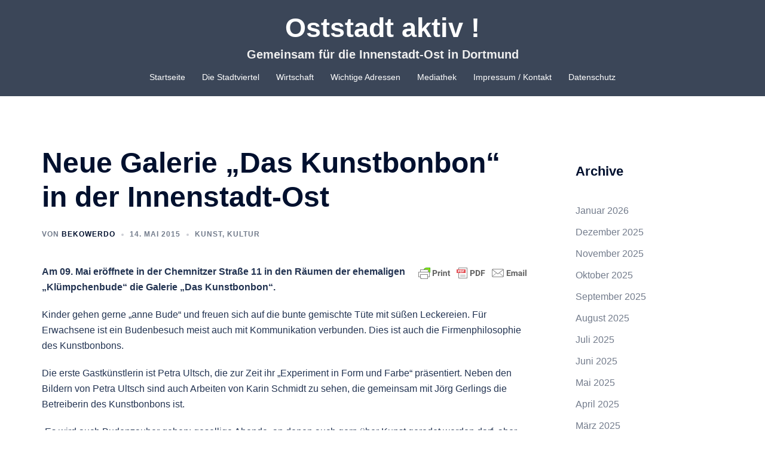

--- FILE ---
content_type: text/html; charset=UTF-8
request_url: https://www.oststadt-aktiv.de/neue-galerie-das-kunstbonbon-in-der-innenstadt-ost/
body_size: 90201
content:
<!DOCTYPE html>
<html lang="de">
<head>
<meta charset="UTF-8">
<meta name="viewport" content="width=device-width, initial-scale=1">
<link rel="profile" href="http://gmpg.org/xfn/11">
<link rel="pingback" href="https://www.oststadt-aktiv.de/xmlrpc.php">

<meta name='robots' content='index, follow, max-image-preview:large, max-snippet:-1, max-video-preview:-1' />

	<!-- This site is optimized with the Yoast SEO plugin v23.5 - https://yoast.com/wordpress/plugins/seo/ -->
	<title>Neue Galerie &quot;Das Kunstbonbon&quot; in der Innenstadt-Ost - Oststadt aktiv !</title>
	<link rel="canonical" href="https://www.oststadt-aktiv.de/neue-galerie-das-kunstbonbon-in-der-innenstadt-ost/" />
	<meta property="og:locale" content="de_DE" />
	<meta property="og:type" content="article" />
	<meta property="og:title" content="Neue Galerie &quot;Das Kunstbonbon&quot; in der Innenstadt-Ost - Oststadt aktiv !" />
	<meta property="og:description" content="Am 09. Mai eröffnete in der Chemnitzer Straße 11 in den Räumen der ehemaligen &#8222;Klümpchenbude&#8220; die Galerie &#8222;Das Kunstbonbon&#8220;. Kinder gehen gerne &#8222;anne Bude&#8220; und freuen sich auf die bunte gemischte Tüte mit süßen Leckereien. Für Erwachsene ist ein Budenbesuch meist auch mit Kommunikation verbunden. Dies ist auch die Firmenphilosophie des Kunstbonbons. Die erste Gastkünstlerin ist Petra Ultsch, die zur [&hellip;]" />
	<meta property="og:url" content="https://www.oststadt-aktiv.de/neue-galerie-das-kunstbonbon-in-der-innenstadt-ost/" />
	<meta property="og:site_name" content="Oststadt aktiv !" />
	<meta property="article:publisher" content="https://www.facebook.com/ruediger.beck.de/" />
	<meta property="article:author" content="https://www.facebook.com/ruediger.beck.de/" />
	<meta property="article:published_time" content="2015-05-14T14:21:38+00:00" />
	<meta property="og:image" content="https://www.oststadt-aktiv.de/wp-content/uploads/2015/01/Logo-ohne.jpg" />
	<meta property="og:image:width" content="338" />
	<meta property="og:image:height" content="306" />
	<meta property="og:image:type" content="image/jpeg" />
	<meta name="author" content="Bekowerdo" />
	<meta name="twitter:card" content="summary_large_image" />
	<meta name="twitter:creator" content="@ruediger_beck" />
	<meta name="twitter:site" content="@ruediger_beck" />
	<meta name="twitter:label1" content="Verfasst von" />
	<meta name="twitter:data1" content="Bekowerdo" />
	<meta name="twitter:label2" content="Geschätzte Lesezeit" />
	<meta name="twitter:data2" content="1 Minute" />
	<script type="application/ld+json" class="yoast-schema-graph">{"@context":"https://schema.org","@graph":[{"@type":"Article","@id":"https://www.oststadt-aktiv.de/neue-galerie-das-kunstbonbon-in-der-innenstadt-ost/#article","isPartOf":{"@id":"https://www.oststadt-aktiv.de/neue-galerie-das-kunstbonbon-in-der-innenstadt-ost/"},"author":{"name":"Bekowerdo","@id":"https://www.oststadt-aktiv.de/#/schema/person/abe906be1a20fda22c6f5996484dfa96"},"headline":"Neue Galerie &#8222;Das Kunstbonbon&#8220; in der Innenstadt-Ost","datePublished":"2015-05-14T14:21:38+00:00","dateModified":"2015-05-14T14:21:38+00:00","mainEntityOfPage":{"@id":"https://www.oststadt-aktiv.de/neue-galerie-das-kunstbonbon-in-der-innenstadt-ost/"},"wordCount":186,"publisher":{"@id":"https://www.oststadt-aktiv.de/#/schema/person/abe906be1a20fda22c6f5996484dfa96"},"image":{"@id":"https://www.oststadt-aktiv.de/neue-galerie-das-kunstbonbon-in-der-innenstadt-ost/#primaryimage"},"thumbnailUrl":"https://www.oststadt-aktiv.de/wp-content/uploads/2015/01/Logo-ohne.jpg","keywords":["Das Kunstbonbon","Galerie"],"articleSection":["Kunst, Kultur"],"inLanguage":"de"},{"@type":"WebPage","@id":"https://www.oststadt-aktiv.de/neue-galerie-das-kunstbonbon-in-der-innenstadt-ost/","url":"https://www.oststadt-aktiv.de/neue-galerie-das-kunstbonbon-in-der-innenstadt-ost/","name":"Neue Galerie \"Das Kunstbonbon\" in der Innenstadt-Ost - Oststadt aktiv !","isPartOf":{"@id":"https://www.oststadt-aktiv.de/#website"},"primaryImageOfPage":{"@id":"https://www.oststadt-aktiv.de/neue-galerie-das-kunstbonbon-in-der-innenstadt-ost/#primaryimage"},"image":{"@id":"https://www.oststadt-aktiv.de/neue-galerie-das-kunstbonbon-in-der-innenstadt-ost/#primaryimage"},"thumbnailUrl":"https://www.oststadt-aktiv.de/wp-content/uploads/2015/01/Logo-ohne.jpg","datePublished":"2015-05-14T14:21:38+00:00","dateModified":"2015-05-14T14:21:38+00:00","breadcrumb":{"@id":"https://www.oststadt-aktiv.de/neue-galerie-das-kunstbonbon-in-der-innenstadt-ost/#breadcrumb"},"inLanguage":"de","potentialAction":[{"@type":"ReadAction","target":["https://www.oststadt-aktiv.de/neue-galerie-das-kunstbonbon-in-der-innenstadt-ost/"]}]},{"@type":"ImageObject","inLanguage":"de","@id":"https://www.oststadt-aktiv.de/neue-galerie-das-kunstbonbon-in-der-innenstadt-ost/#primaryimage","url":"https://www.oststadt-aktiv.de/wp-content/uploads/2015/01/Logo-ohne.jpg","contentUrl":"https://www.oststadt-aktiv.de/wp-content/uploads/2015/01/Logo-ohne.jpg","width":338,"height":306},{"@type":"BreadcrumbList","@id":"https://www.oststadt-aktiv.de/neue-galerie-das-kunstbonbon-in-der-innenstadt-ost/#breadcrumb","itemListElement":[{"@type":"ListItem","position":1,"name":"Startseite","item":"https://www.oststadt-aktiv.de/"},{"@type":"ListItem","position":2,"name":"Neue Galerie &#8222;Das Kunstbonbon&#8220; in der Innenstadt-Ost"}]},{"@type":"WebSite","@id":"https://www.oststadt-aktiv.de/#website","url":"https://www.oststadt-aktiv.de/","name":"Oststadt aktiv !","description":"Gemeinsam für die Innenstadt-Ost in Dortmund ","publisher":{"@id":"https://www.oststadt-aktiv.de/#/schema/person/abe906be1a20fda22c6f5996484dfa96"},"potentialAction":[{"@type":"SearchAction","target":{"@type":"EntryPoint","urlTemplate":"https://www.oststadt-aktiv.de/?s={search_term_string}"},"query-input":{"@type":"PropertyValueSpecification","valueRequired":true,"valueName":"search_term_string"}}],"inLanguage":"de"},{"@type":["Person","Organization"],"@id":"https://www.oststadt-aktiv.de/#/schema/person/abe906be1a20fda22c6f5996484dfa96","name":"Bekowerdo","image":{"@type":"ImageObject","inLanguage":"de","@id":"https://www.oststadt-aktiv.de/#/schema/person/image/","url":"https://secure.gravatar.com/avatar/5b2594b021b8802cbafe879fbf778f95?s=96&d=mm&r=g","contentUrl":"https://secure.gravatar.com/avatar/5b2594b021b8802cbafe879fbf778f95?s=96&d=mm&r=g","caption":"Bekowerdo"},"logo":{"@id":"https://www.oststadt-aktiv.de/#/schema/person/image/"},"sameAs":["http://www.ruediger-beck.de","https://www.facebook.com/ruediger.beck.de/","https://x.com/ruediger_beck"],"url":"https://www.oststadt-aktiv.de/author/admin/"}]}</script>
	<!-- / Yoast SEO plugin. -->


<link rel="alternate" type="application/rss+xml" title="Oststadt aktiv ! &raquo; Feed" href="https://www.oststadt-aktiv.de/feed/" />
<link rel="alternate" type="application/rss+xml" title="Oststadt aktiv ! &raquo; Kommentar-Feed" href="https://www.oststadt-aktiv.de/comments/feed/" />
<script type="text/javascript">
/* <![CDATA[ */
window._wpemojiSettings = {"baseUrl":"https:\/\/s.w.org\/images\/core\/emoji\/14.0.0\/72x72\/","ext":".png","svgUrl":"https:\/\/s.w.org\/images\/core\/emoji\/14.0.0\/svg\/","svgExt":".svg","source":{"concatemoji":"https:\/\/www.oststadt-aktiv.de\/wp-includes\/js\/wp-emoji-release.min.js?ver=6.4.7"}};
/*! This file is auto-generated */
!function(i,n){var o,s,e;function c(e){try{var t={supportTests:e,timestamp:(new Date).valueOf()};sessionStorage.setItem(o,JSON.stringify(t))}catch(e){}}function p(e,t,n){e.clearRect(0,0,e.canvas.width,e.canvas.height),e.fillText(t,0,0);var t=new Uint32Array(e.getImageData(0,0,e.canvas.width,e.canvas.height).data),r=(e.clearRect(0,0,e.canvas.width,e.canvas.height),e.fillText(n,0,0),new Uint32Array(e.getImageData(0,0,e.canvas.width,e.canvas.height).data));return t.every(function(e,t){return e===r[t]})}function u(e,t,n){switch(t){case"flag":return n(e,"\ud83c\udff3\ufe0f\u200d\u26a7\ufe0f","\ud83c\udff3\ufe0f\u200b\u26a7\ufe0f")?!1:!n(e,"\ud83c\uddfa\ud83c\uddf3","\ud83c\uddfa\u200b\ud83c\uddf3")&&!n(e,"\ud83c\udff4\udb40\udc67\udb40\udc62\udb40\udc65\udb40\udc6e\udb40\udc67\udb40\udc7f","\ud83c\udff4\u200b\udb40\udc67\u200b\udb40\udc62\u200b\udb40\udc65\u200b\udb40\udc6e\u200b\udb40\udc67\u200b\udb40\udc7f");case"emoji":return!n(e,"\ud83e\udef1\ud83c\udffb\u200d\ud83e\udef2\ud83c\udfff","\ud83e\udef1\ud83c\udffb\u200b\ud83e\udef2\ud83c\udfff")}return!1}function f(e,t,n){var r="undefined"!=typeof WorkerGlobalScope&&self instanceof WorkerGlobalScope?new OffscreenCanvas(300,150):i.createElement("canvas"),a=r.getContext("2d",{willReadFrequently:!0}),o=(a.textBaseline="top",a.font="600 32px Arial",{});return e.forEach(function(e){o[e]=t(a,e,n)}),o}function t(e){var t=i.createElement("script");t.src=e,t.defer=!0,i.head.appendChild(t)}"undefined"!=typeof Promise&&(o="wpEmojiSettingsSupports",s=["flag","emoji"],n.supports={everything:!0,everythingExceptFlag:!0},e=new Promise(function(e){i.addEventListener("DOMContentLoaded",e,{once:!0})}),new Promise(function(t){var n=function(){try{var e=JSON.parse(sessionStorage.getItem(o));if("object"==typeof e&&"number"==typeof e.timestamp&&(new Date).valueOf()<e.timestamp+604800&&"object"==typeof e.supportTests)return e.supportTests}catch(e){}return null}();if(!n){if("undefined"!=typeof Worker&&"undefined"!=typeof OffscreenCanvas&&"undefined"!=typeof URL&&URL.createObjectURL&&"undefined"!=typeof Blob)try{var e="postMessage("+f.toString()+"("+[JSON.stringify(s),u.toString(),p.toString()].join(",")+"));",r=new Blob([e],{type:"text/javascript"}),a=new Worker(URL.createObjectURL(r),{name:"wpTestEmojiSupports"});return void(a.onmessage=function(e){c(n=e.data),a.terminate(),t(n)})}catch(e){}c(n=f(s,u,p))}t(n)}).then(function(e){for(var t in e)n.supports[t]=e[t],n.supports.everything=n.supports.everything&&n.supports[t],"flag"!==t&&(n.supports.everythingExceptFlag=n.supports.everythingExceptFlag&&n.supports[t]);n.supports.everythingExceptFlag=n.supports.everythingExceptFlag&&!n.supports.flag,n.DOMReady=!1,n.readyCallback=function(){n.DOMReady=!0}}).then(function(){return e}).then(function(){var e;n.supports.everything||(n.readyCallback(),(e=n.source||{}).concatemoji?t(e.concatemoji):e.wpemoji&&e.twemoji&&(t(e.twemoji),t(e.wpemoji)))}))}((window,document),window._wpemojiSettings);
/* ]]> */
</script>
<link rel='stylesheet' id='sydney-bootstrap-css' href='https://www.oststadt-aktiv.de/wp-content/themes/sydney/css/bootstrap/bootstrap.min.css?ver=1' type='text/css' media='all' />
<style id='wp-emoji-styles-inline-css' type='text/css'>

	img.wp-smiley, img.emoji {
		display: inline !important;
		border: none !important;
		box-shadow: none !important;
		height: 1em !important;
		width: 1em !important;
		margin: 0 0.07em !important;
		vertical-align: -0.1em !important;
		background: none !important;
		padding: 0 !important;
	}
</style>
<link rel='stylesheet' id='wp-block-library-css' href='https://www.oststadt-aktiv.de/wp-includes/css/dist/block-library/style.min.css?ver=6.4.7' type='text/css' media='all' />
<style id='classic-theme-styles-inline-css' type='text/css'>
/*! This file is auto-generated */
.wp-block-button__link{color:#fff;background-color:#32373c;border-radius:9999px;box-shadow:none;text-decoration:none;padding:calc(.667em + 2px) calc(1.333em + 2px);font-size:1.125em}.wp-block-file__button{background:#32373c;color:#fff;text-decoration:none}
</style>
<style id='global-styles-inline-css' type='text/css'>
body{--wp--preset--color--black: #000000;--wp--preset--color--cyan-bluish-gray: #abb8c3;--wp--preset--color--white: #ffffff;--wp--preset--color--pale-pink: #f78da7;--wp--preset--color--vivid-red: #cf2e2e;--wp--preset--color--luminous-vivid-orange: #ff6900;--wp--preset--color--luminous-vivid-amber: #fcb900;--wp--preset--color--light-green-cyan: #7bdcb5;--wp--preset--color--vivid-green-cyan: #00d084;--wp--preset--color--pale-cyan-blue: #8ed1fc;--wp--preset--color--vivid-cyan-blue: #0693e3;--wp--preset--color--vivid-purple: #9b51e0;--wp--preset--gradient--vivid-cyan-blue-to-vivid-purple: linear-gradient(135deg,rgba(6,147,227,1) 0%,rgb(155,81,224) 100%);--wp--preset--gradient--light-green-cyan-to-vivid-green-cyan: linear-gradient(135deg,rgb(122,220,180) 0%,rgb(0,208,130) 100%);--wp--preset--gradient--luminous-vivid-amber-to-luminous-vivid-orange: linear-gradient(135deg,rgba(252,185,0,1) 0%,rgba(255,105,0,1) 100%);--wp--preset--gradient--luminous-vivid-orange-to-vivid-red: linear-gradient(135deg,rgba(255,105,0,1) 0%,rgb(207,46,46) 100%);--wp--preset--gradient--very-light-gray-to-cyan-bluish-gray: linear-gradient(135deg,rgb(238,238,238) 0%,rgb(169,184,195) 100%);--wp--preset--gradient--cool-to-warm-spectrum: linear-gradient(135deg,rgb(74,234,220) 0%,rgb(151,120,209) 20%,rgb(207,42,186) 40%,rgb(238,44,130) 60%,rgb(251,105,98) 80%,rgb(254,248,76) 100%);--wp--preset--gradient--blush-light-purple: linear-gradient(135deg,rgb(255,206,236) 0%,rgb(152,150,240) 100%);--wp--preset--gradient--blush-bordeaux: linear-gradient(135deg,rgb(254,205,165) 0%,rgb(254,45,45) 50%,rgb(107,0,62) 100%);--wp--preset--gradient--luminous-dusk: linear-gradient(135deg,rgb(255,203,112) 0%,rgb(199,81,192) 50%,rgb(65,88,208) 100%);--wp--preset--gradient--pale-ocean: linear-gradient(135deg,rgb(255,245,203) 0%,rgb(182,227,212) 50%,rgb(51,167,181) 100%);--wp--preset--gradient--electric-grass: linear-gradient(135deg,rgb(202,248,128) 0%,rgb(113,206,126) 100%);--wp--preset--gradient--midnight: linear-gradient(135deg,rgb(2,3,129) 0%,rgb(40,116,252) 100%);--wp--preset--font-size--small: 13px;--wp--preset--font-size--medium: 20px;--wp--preset--font-size--large: 36px;--wp--preset--font-size--x-large: 42px;--wp--preset--spacing--20: 0.44rem;--wp--preset--spacing--30: 0.67rem;--wp--preset--spacing--40: 1rem;--wp--preset--spacing--50: 1.5rem;--wp--preset--spacing--60: 2.25rem;--wp--preset--spacing--70: 3.38rem;--wp--preset--spacing--80: 5.06rem;--wp--preset--shadow--natural: 6px 6px 9px rgba(0, 0, 0, 0.2);--wp--preset--shadow--deep: 12px 12px 50px rgba(0, 0, 0, 0.4);--wp--preset--shadow--sharp: 6px 6px 0px rgba(0, 0, 0, 0.2);--wp--preset--shadow--outlined: 6px 6px 0px -3px rgba(255, 255, 255, 1), 6px 6px rgba(0, 0, 0, 1);--wp--preset--shadow--crisp: 6px 6px 0px rgba(0, 0, 0, 1);}:where(.is-layout-flex){gap: 0.5em;}:where(.is-layout-grid){gap: 0.5em;}body .is-layout-flow > .alignleft{float: left;margin-inline-start: 0;margin-inline-end: 2em;}body .is-layout-flow > .alignright{float: right;margin-inline-start: 2em;margin-inline-end: 0;}body .is-layout-flow > .aligncenter{margin-left: auto !important;margin-right: auto !important;}body .is-layout-constrained > .alignleft{float: left;margin-inline-start: 0;margin-inline-end: 2em;}body .is-layout-constrained > .alignright{float: right;margin-inline-start: 2em;margin-inline-end: 0;}body .is-layout-constrained > .aligncenter{margin-left: auto !important;margin-right: auto !important;}body .is-layout-constrained > :where(:not(.alignleft):not(.alignright):not(.alignfull)){max-width: var(--wp--style--global--content-size);margin-left: auto !important;margin-right: auto !important;}body .is-layout-constrained > .alignwide{max-width: var(--wp--style--global--wide-size);}body .is-layout-flex{display: flex;}body .is-layout-flex{flex-wrap: wrap;align-items: center;}body .is-layout-flex > *{margin: 0;}body .is-layout-grid{display: grid;}body .is-layout-grid > *{margin: 0;}:where(.wp-block-columns.is-layout-flex){gap: 2em;}:where(.wp-block-columns.is-layout-grid){gap: 2em;}:where(.wp-block-post-template.is-layout-flex){gap: 1.25em;}:where(.wp-block-post-template.is-layout-grid){gap: 1.25em;}.has-black-color{color: var(--wp--preset--color--black) !important;}.has-cyan-bluish-gray-color{color: var(--wp--preset--color--cyan-bluish-gray) !important;}.has-white-color{color: var(--wp--preset--color--white) !important;}.has-pale-pink-color{color: var(--wp--preset--color--pale-pink) !important;}.has-vivid-red-color{color: var(--wp--preset--color--vivid-red) !important;}.has-luminous-vivid-orange-color{color: var(--wp--preset--color--luminous-vivid-orange) !important;}.has-luminous-vivid-amber-color{color: var(--wp--preset--color--luminous-vivid-amber) !important;}.has-light-green-cyan-color{color: var(--wp--preset--color--light-green-cyan) !important;}.has-vivid-green-cyan-color{color: var(--wp--preset--color--vivid-green-cyan) !important;}.has-pale-cyan-blue-color{color: var(--wp--preset--color--pale-cyan-blue) !important;}.has-vivid-cyan-blue-color{color: var(--wp--preset--color--vivid-cyan-blue) !important;}.has-vivid-purple-color{color: var(--wp--preset--color--vivid-purple) !important;}.has-black-background-color{background-color: var(--wp--preset--color--black) !important;}.has-cyan-bluish-gray-background-color{background-color: var(--wp--preset--color--cyan-bluish-gray) !important;}.has-white-background-color{background-color: var(--wp--preset--color--white) !important;}.has-pale-pink-background-color{background-color: var(--wp--preset--color--pale-pink) !important;}.has-vivid-red-background-color{background-color: var(--wp--preset--color--vivid-red) !important;}.has-luminous-vivid-orange-background-color{background-color: var(--wp--preset--color--luminous-vivid-orange) !important;}.has-luminous-vivid-amber-background-color{background-color: var(--wp--preset--color--luminous-vivid-amber) !important;}.has-light-green-cyan-background-color{background-color: var(--wp--preset--color--light-green-cyan) !important;}.has-vivid-green-cyan-background-color{background-color: var(--wp--preset--color--vivid-green-cyan) !important;}.has-pale-cyan-blue-background-color{background-color: var(--wp--preset--color--pale-cyan-blue) !important;}.has-vivid-cyan-blue-background-color{background-color: var(--wp--preset--color--vivid-cyan-blue) !important;}.has-vivid-purple-background-color{background-color: var(--wp--preset--color--vivid-purple) !important;}.has-black-border-color{border-color: var(--wp--preset--color--black) !important;}.has-cyan-bluish-gray-border-color{border-color: var(--wp--preset--color--cyan-bluish-gray) !important;}.has-white-border-color{border-color: var(--wp--preset--color--white) !important;}.has-pale-pink-border-color{border-color: var(--wp--preset--color--pale-pink) !important;}.has-vivid-red-border-color{border-color: var(--wp--preset--color--vivid-red) !important;}.has-luminous-vivid-orange-border-color{border-color: var(--wp--preset--color--luminous-vivid-orange) !important;}.has-luminous-vivid-amber-border-color{border-color: var(--wp--preset--color--luminous-vivid-amber) !important;}.has-light-green-cyan-border-color{border-color: var(--wp--preset--color--light-green-cyan) !important;}.has-vivid-green-cyan-border-color{border-color: var(--wp--preset--color--vivid-green-cyan) !important;}.has-pale-cyan-blue-border-color{border-color: var(--wp--preset--color--pale-cyan-blue) !important;}.has-vivid-cyan-blue-border-color{border-color: var(--wp--preset--color--vivid-cyan-blue) !important;}.has-vivid-purple-border-color{border-color: var(--wp--preset--color--vivid-purple) !important;}.has-vivid-cyan-blue-to-vivid-purple-gradient-background{background: var(--wp--preset--gradient--vivid-cyan-blue-to-vivid-purple) !important;}.has-light-green-cyan-to-vivid-green-cyan-gradient-background{background: var(--wp--preset--gradient--light-green-cyan-to-vivid-green-cyan) !important;}.has-luminous-vivid-amber-to-luminous-vivid-orange-gradient-background{background: var(--wp--preset--gradient--luminous-vivid-amber-to-luminous-vivid-orange) !important;}.has-luminous-vivid-orange-to-vivid-red-gradient-background{background: var(--wp--preset--gradient--luminous-vivid-orange-to-vivid-red) !important;}.has-very-light-gray-to-cyan-bluish-gray-gradient-background{background: var(--wp--preset--gradient--very-light-gray-to-cyan-bluish-gray) !important;}.has-cool-to-warm-spectrum-gradient-background{background: var(--wp--preset--gradient--cool-to-warm-spectrum) !important;}.has-blush-light-purple-gradient-background{background: var(--wp--preset--gradient--blush-light-purple) !important;}.has-blush-bordeaux-gradient-background{background: var(--wp--preset--gradient--blush-bordeaux) !important;}.has-luminous-dusk-gradient-background{background: var(--wp--preset--gradient--luminous-dusk) !important;}.has-pale-ocean-gradient-background{background: var(--wp--preset--gradient--pale-ocean) !important;}.has-electric-grass-gradient-background{background: var(--wp--preset--gradient--electric-grass) !important;}.has-midnight-gradient-background{background: var(--wp--preset--gradient--midnight) !important;}.has-small-font-size{font-size: var(--wp--preset--font-size--small) !important;}.has-medium-font-size{font-size: var(--wp--preset--font-size--medium) !important;}.has-large-font-size{font-size: var(--wp--preset--font-size--large) !important;}.has-x-large-font-size{font-size: var(--wp--preset--font-size--x-large) !important;}
.wp-block-navigation a:where(:not(.wp-element-button)){color: inherit;}
:where(.wp-block-post-template.is-layout-flex){gap: 1.25em;}:where(.wp-block-post-template.is-layout-grid){gap: 1.25em;}
:where(.wp-block-columns.is-layout-flex){gap: 2em;}:where(.wp-block-columns.is-layout-grid){gap: 2em;}
.wp-block-pullquote{font-size: 1.5em;line-height: 1.6;}
</style>
<link rel='stylesheet' id='foobox-free-min-css' href='https://www.oststadt-aktiv.de/wp-content/plugins/foobox-image-lightbox/free/css/foobox.free.min.css?ver=2.7.41' type='text/css' media='all' />
<link rel='stylesheet' id='wp-job-manager-job-listings-css' href='https://www.oststadt-aktiv.de/wp-content/plugins/wp-job-manager/assets/dist/css/job-listings.css?ver=598383a28ac5f9f156e4' type='text/css' media='all' />
<link rel='stylesheet' id='mc4wp-form-basic-css' href='https://www.oststadt-aktiv.de/wp-content/plugins/mailchimp-for-wp/assets/css/form-basic.css?ver=4.11.1' type='text/css' media='all' />
<link rel='stylesheet' id='sydney-style-css' href='https://www.oststadt-aktiv.de/wp-content/themes/sydney/style.css?ver=20221019' type='text/css' media='all' />
<!--[if lte IE 9]>
<link rel='stylesheet' id='sydney-ie9-css' href='https://www.oststadt-aktiv.de/wp-content/themes/sydney/css/ie9.css?ver=6.4.7' type='text/css' media='all' />
<![endif]-->
<link rel='stylesheet' id='sydney-style-min-css' href='https://www.oststadt-aktiv.de/wp-content/themes/sydney/css/styles.min.css?ver=20221019' type='text/css' media='all' />
<style id='sydney-style-min-inline-css' type='text/css'>
.site-header{background-color:rgba(38,50,70,0.9);}.woocommerce ul.products li.product{text-align:center;}html{scroll-behavior:smooth;}.header-image{background-size:cover;}.header-image{height:300px;}.header-wrap .col-md-4,.header-wrap .col-md-8{width:100%;text-align:center;}#mainnav{float:none;}#mainnav li{float:none;display:inline-block;}#mainnav ul ul li{display:block;text-align:left;float:left;}.site-logo,.header-wrap .col-md-4{margin-bottom:15px;}.btn-menu{margin:0 auto;float:none;}.header-wrap .container > .row{display:block;}.sydney_contact_info_widget span{fill:#d65050;}.go-top:hover svg{stroke:#d65050;}.site-header.float-header{background-color:rgba(0,0,0,0.9);}@media only screen and (max-width:1024px){.site-header{background-color:#000000;}}#mainnav ul li a,#mainnav ul li::before{color:#ffffff}#mainnav .sub-menu li a{color:#ffffff}#mainnav .sub-menu li a{background:#263246}.text-slider .maintitle,.text-slider .subtitle{color:#ffffff}body{color:}#secondary{background-color:#ffffff}#secondary,#secondary a{color:#737C8C}.btn-menu .sydney-svg-icon{fill:#ffffff}#mainnav ul li a:hover,.main-header #mainnav .menu > li > a:hover{color:#d65050}.overlay{background-color:#000000}.page-wrap{padding-top:83px;}.page-wrap{padding-bottom:100px;}@media only screen and (max-width:1025px){.mobile-slide{display:block;}.slide-item{background-image:none !important;}.header-slider{}.slide-item{height:auto !important;}.slide-inner{min-height:initial;}}.go-top.show{border-radius:2px;bottom:10px;}.go-top.position-right{right:20px;}.go-top.position-left{left:20px;}.go-top{background-color:;}.go-top:hover{background-color:;}.go-top{color:;}.go-top svg{stroke:;}.go-top:hover{color:;}.go-top:hover svg{stroke:;}.go-top .sydney-svg-icon,.go-top .sydney-svg-icon svg{width:16px;height:16px;}.go-top{padding:15px;}.site-info{border-top:0;}.footer-widgets-grid{gap:30px;}@media (min-width:992px){.footer-widgets-grid{padding-top:95px;padding-bottom:95px;}}@media (min-width:576px) and (max-width:991px){.footer-widgets-grid{padding-top:60px;padding-bottom:60px;}}@media (max-width:575px){.footer-widgets-grid{padding-top:60px;padding-bottom:60px;}}@media (min-width:992px){.sidebar-column .widget .widget-title{font-size:22px;}}@media (min-width:576px) and (max-width:991px){.sidebar-column .widget .widget-title{font-size:22px;}}@media (max-width:575px){.sidebar-column .widget .widget-title{font-size:22px;}}.footer-widgets{background-color:#263246;}.sidebar-column .widget .widget-title{color:;}.sidebar-column .widget h1,.sidebar-column .widget h2,.sidebar-column .widget h3,.sidebar-column .widget h4,.sidebar-column .widget h5,.sidebar-column .widget h6{color:;}.sidebar-column .widget{color:#ffffff;}.sidebar-column .widget a{color:;}.sidebar-column .widget a:hover{color:;}.site-footer{background-color:#263246;}.site-info,.site-info a{color:#969696;}.site-info .sydney-svg-icon svg{fill:#969696;}.site-info{padding-top:20px;padding-bottom:20px;}@media (min-width:992px){button,.roll-button,a.button,.wp-block-button__link,input[type="button"],input[type="reset"],input[type="submit"]{padding-top:12px;padding-bottom:12px;}}@media (min-width:576px) and (max-width:991px){button,.roll-button,a.button,.wp-block-button__link,input[type="button"],input[type="reset"],input[type="submit"]{padding-top:12px;padding-bottom:12px;}}@media (max-width:575px){button,.roll-button,a.button,.wp-block-button__link,input[type="button"],input[type="reset"],input[type="submit"]{padding-top:12px;padding-bottom:12px;}}@media (min-width:992px){button,.roll-button,a.button,.wp-block-button__link,input[type="button"],input[type="reset"],input[type="submit"]{padding-left:35px;padding-right:35px;}}@media (min-width:576px) and (max-width:991px){button,.roll-button,a.button,.wp-block-button__link,input[type="button"],input[type="reset"],input[type="submit"]{padding-left:35px;padding-right:35px;}}@media (max-width:575px){button,.roll-button,a.button,.wp-block-button__link,input[type="button"],input[type="reset"],input[type="submit"]{padding-left:35px;padding-right:35px;}}button,.roll-button,a.button,.wp-block-button__link,input[type="button"],input[type="reset"],input[type="submit"]{border-radius:0;}@media (min-width:992px){button,.roll-button,a.button,.wp-block-button__link,input[type="button"],input[type="reset"],input[type="submit"]{font-size:14px;}}@media (min-width:576px) and (max-width:991px){button,.roll-button,a.button,.wp-block-button__link,input[type="button"],input[type="reset"],input[type="submit"]{font-size:14px;}}@media (max-width:575px){button,.roll-button,a.button,.wp-block-button__link,input[type="button"],input[type="reset"],input[type="submit"]{font-size:14px;}}button,.roll-button,a.button,.wp-block-button__link,input[type="button"],input[type="reset"],input[type="submit"]{text-transform:uppercase;}button,div.wpforms-container-full .wpforms-form input[type=submit],div.wpforms-container-full .wpforms-form button[type=submit],div.wpforms-container-full .wpforms-form .wpforms-page-button,.roll-button,a.button,.wp-block-button__link,input[type="button"],input[type="reset"],input[type="submit"]{background-color:;}button:hover,div.wpforms-container-full .wpforms-form input[type=submit]:hover,div.wpforms-container-full .wpforms-form button[type=submit]:hover,div.wpforms-container-full .wpforms-form .wpforms-page-button:hover,.roll-button:hover,a.button:hover,.wp-block-button__link:hover,input[type="button"]:hover,input[type="reset"]:hover,input[type="submit"]:hover{background-color:;}button,div.wpforms-container-full .wpforms-form input[type=submit],div.wpforms-container-full .wpforms-form button[type=submit],div.wpforms-container-full .wpforms-form .wpforms-page-button,.checkout-button.button,a.button,.wp-block-button__link,input[type="button"],input[type="reset"],input[type="submit"]{color:;}button:hover,div.wpforms-container-full .wpforms-form input[type=submit]:hover,div.wpforms-container-full .wpforms-form button[type=submit]:hover,div.wpforms-container-full .wpforms-form .wpforms-page-button:hover,.roll-button:hover,a.button:hover,.wp-block-button__link:hover,input[type="button"]:hover,input[type="reset"]:hover,input[type="submit"]:hover{color:;}.is-style-outline .wp-block-button__link,div.wpforms-container-full .wpforms-form input[type=submit],div.wpforms-container-full .wpforms-form button[type=submit],div.wpforms-container-full .wpforms-form .wpforms-page-button,.roll-button,.wp-block-button__link.is-style-outline,button,a.button,.wp-block-button__link,input[type="button"],input[type="reset"],input[type="submit"]{border-color:;}button:hover,div.wpforms-container-full .wpforms-form input[type=submit]:hover,div.wpforms-container-full .wpforms-form button[type=submit]:hover,div.wpforms-container-full .wpforms-form .wpforms-page-button:hover,.roll-button:hover,a.button:hover,.wp-block-button__link:hover,input[type="button"]:hover,input[type="reset"]:hover,input[type="submit"]:hover{border-color:;}.posts-layout .list-image{width:30%;}.posts-layout .list-content{width:70%;}.content-area:not(.layout4):not(.layout6) .posts-layout .entry-thumb{margin:0 0 24px 0;}.layout4 .entry-thumb,.layout6 .entry-thumb{margin:0 24px 0 0;}.layout6 article:nth-of-type(even) .list-image .entry-thumb{margin:0 0 0 24px;}.posts-layout .entry-header{margin-bottom:24px;}.posts-layout .entry-meta.below-excerpt{margin:15px 0 0;}.posts-layout .entry-meta.above-title{margin:0 0 15px;}.single .entry-header .entry-title{color:;}.single .entry-header .entry-meta,.single .entry-header .entry-meta a{color:;}@media (min-width:992px){.single .entry-meta{font-size:12px;}}@media (min-width:576px) and (max-width:991px){.single .entry-meta{font-size:12px;}}@media (max-width:575px){.single .entry-meta{font-size:12px;}}@media (min-width:992px){.single .entry-header .entry-title{font-size:48px;}}@media (min-width:576px) and (max-width:991px){.single .entry-header .entry-title{font-size:32px;}}@media (max-width:575px){.single .entry-header .entry-title{font-size:32px;}}.posts-layout .entry-post{color:#233452;}.posts-layout .entry-title a{color:#00102E;}.posts-layout .author,.posts-layout .entry-meta a{color:#737C8C;}@media (min-width:992px){.posts-layout .entry-post{font-size:16px;}}@media (min-width:576px) and (max-width:991px){.posts-layout .entry-post{font-size:16px;}}@media (max-width:575px){.posts-layout .entry-post{font-size:16px;}}@media (min-width:992px){.posts-layout .entry-meta{font-size:12px;}}@media (min-width:576px) and (max-width:991px){.posts-layout .entry-meta{font-size:12px;}}@media (max-width:575px){.posts-layout .entry-meta{font-size:12px;}}@media (min-width:992px){.posts-layout .entry-title{font-size:32px;}}@media (min-width:576px) and (max-width:991px){.posts-layout .entry-title{font-size:32px;}}@media (max-width:575px){.posts-layout .entry-title{font-size:32px;}}.single .entry-header{margin-bottom:40px;}.single .entry-thumb{margin-bottom:40px;}.single .entry-meta-above{margin-bottom:24px;}.single .entry-meta-below{margin-top:24px;}@media (min-width:992px){.custom-logo-link img{max-width:180px;}}@media (min-width:576px) and (max-width:991px){.custom-logo-link img{max-width:100px;}}@media (max-width:575px){.custom-logo-link img{max-width:100px;}}.main-header,.bottom-header-row{border-bottom:0 solid rgba(255,255,255,0.1);}.header_layout_3,.header_layout_4,.header_layout_5{border-bottom:1px solid rgba(255,255,255,0.1);}.main-header,.header-search-form{background-color:;}.main-header.sticky-active{background-color:;}.main-header .site-title a,.main-header .site-description,.main-header #mainnav .menu > li > a,#mainnav .nav-menu > li > a,.main-header .header-contact a{color:;}.main-header .sydney-svg-icon svg,.main-header .dropdown-symbol .sydney-svg-icon svg{fill:;}.sticky-active .main-header .site-title a,.sticky-active .main-header .site-description,.sticky-active .main-header #mainnav .menu > li > a,.sticky-active .main-header .header-contact a,.sticky-active .main-header .logout-link,.sticky-active .main-header .html-item,.sticky-active .main-header .sydney-login-toggle{color:;}.sticky-active .main-header .sydney-svg-icon svg,.sticky-active .main-header .dropdown-symbol .sydney-svg-icon svg{fill:;}.bottom-header-row{background-color:;}.bottom-header-row,.bottom-header-row .header-contact a,.bottom-header-row #mainnav .menu > li > a{color:;}.bottom-header-row #mainnav .menu > li > a:hover{color:;}.bottom-header-row .header-item svg,.dropdown-symbol .sydney-svg-icon svg{fill:;}.main-header .main-header-inner,.main-header .top-header-row{padding-top:15px;padding-bottom:15px;}.bottom-header-inner{padding-top:15px;padding-bottom:15px;}.bottom-header-row #mainnav ul ul li,.main-header #mainnav ul ul li{background-color:;}.bottom-header-row #mainnav ul ul li a,.bottom-header-row #mainnav ul ul li:hover a,.main-header #mainnav ul ul li:hover a,.main-header #mainnav ul ul li a{color:;}.bottom-header-row #mainnav ul ul li svg,.main-header #mainnav ul ul li svg{fill:;}.main-header-cart .count-number{color:;}.main-header-cart .widget_shopping_cart .widgettitle:after,.main-header-cart .widget_shopping_cart .woocommerce-mini-cart__buttons:before{background-color:rgba(33,33,33,0.9);}.sydney-offcanvas-menu .mainnav ul li{text-align:left;}.sydney-offcanvas-menu .mainnav a{padding:10px 0;}#masthead-mobile{background-color:;}#masthead-mobile .site-description,#masthead-mobile a:not(.button){color:;}#masthead-mobile svg{fill:;}.mobile-header{padding-top:15px;padding-bottom:15px;}.sydney-offcanvas-menu{background-color:;}.sydney-offcanvas-menu,.sydney-offcanvas-menu #mainnav a:not(.button),.sydney-offcanvas-menu a:not(.button){color:;}.sydney-offcanvas-menu svg,.sydney-offcanvas-menu .dropdown-symbol .sydney-svg-icon svg{fill:;}@media (min-width:992px){.site-logo{max-height:100px;}}@media (min-width:576px) and (max-width:991px){.site-logo{max-height:100px;}}@media (max-width:575px){.site-logo{max-height:100px;}}.site-title a,.site-title a:visited,.main-header .site-title a,.main-header .site-title a:visited{color:}.site-description,.main-header .site-description{color:}@media (min-width:992px){.site-title{font-size:45px;}}@media (min-width:576px) and (max-width:991px){.site-title{font-size:24px;}}@media (max-width:575px){.site-title{font-size:20px;}}@media (min-width:992px){.site-description{font-size:20px;}}@media (min-width:576px) and (max-width:991px){.site-description{font-size:16px;}}@media (max-width:575px){.site-description{font-size:16px;}}h1,h2,h3,h4,h5,h6,.site-title{text-decoration:;text-transform:;font-style:;line-height:1.2;letter-spacing:px;}@media (min-width:992px){h1:not(.site-title){font-size:52px;}}@media (min-width:576px) and (max-width:991px){h1:not(.site-title){font-size:42px;}}@media (max-width:575px){h1:not(.site-title){font-size:32px;}}@media (min-width:992px){h2{font-size:45px;}}@media (min-width:576px) and (max-width:991px){h2{font-size:32px;}}@media (max-width:575px){h2{font-size:24px;}}@media (min-width:992px){h3{font-size:32px;}}@media (min-width:576px) and (max-width:991px){h3{font-size:24px;}}@media (max-width:575px){h3{font-size:20px;}}@media (min-width:992px){h4{font-size:24px;}}@media (min-width:576px) and (max-width:991px){h4{font-size:18px;}}@media (max-width:575px){h4{font-size:16px;}}@media (min-width:992px){h5{font-size:20px;}}@media (min-width:576px) and (max-width:991px){h5{font-size:16px;}}@media (max-width:575px){h5{font-size:16px;}}@media (min-width:992px){h6{font-size:18px;}}@media (min-width:576px) and (max-width:991px){h6{font-size:16px;}}@media (max-width:575px){h6{font-size:16px;}}p,.posts-layout .entry-post{text-decoration:}body,.posts-layout .entry-post{text-transform:;font-style:;line-height:1.68;letter-spacing:px;}@media (min-width:992px){body{font-size:16px;}}@media (min-width:576px) and (max-width:991px){body{font-size:16px;}}@media (max-width:575px){body{font-size:16px;}}@media (min-width:992px){.woocommerce div.product .product-gallery-summary .entry-title{font-size:32px;}}@media (min-width:576px) and (max-width:991px){.woocommerce div.product .product-gallery-summary .entry-title{font-size:32px;}}@media (max-width:575px){.woocommerce div.product .product-gallery-summary .entry-title{font-size:32px;}}@media (min-width:992px){.woocommerce div.product .product-gallery-summary .price .amount{font-size:24px;}}@media (min-width:576px) and (max-width:991px){.woocommerce div.product .product-gallery-summary .price .amount{font-size:24px;}}@media (max-width:575px){.woocommerce div.product .product-gallery-summary .price .amount{font-size:24px;}}.woocommerce ul.products li.product .col-md-7 > *,.woocommerce ul.products li.product .col-md-8 > *,.woocommerce ul.products li.product > *{margin-bottom:12px;}.wc-block-grid__product-onsale,span.onsale{border-radius:0;top:20px!important;left:20px!important;}.wc-block-grid__product-onsale,.products span.onsale{left:auto!important;right:20px;}.wc-block-grid__product-onsale,span.onsale{color:;}.wc-block-grid__product-onsale,span.onsale{background-color:;}ul.wc-block-grid__products li.wc-block-grid__product .wc-block-grid__product-title,ul.wc-block-grid__products li.wc-block-grid__product .woocommerce-loop-product__title,ul.wc-block-grid__products li.product .wc-block-grid__product-title,ul.wc-block-grid__products li.product .woocommerce-loop-product__title,ul.products li.wc-block-grid__product .wc-block-grid__product-title,ul.products li.wc-block-grid__product .woocommerce-loop-product__title,ul.products li.product .wc-block-grid__product-title,ul.products li.product .woocommerce-loop-product__title,ul.products li.product .woocommerce-loop-category__title,.woocommerce-loop-product__title .botiga-wc-loop-product__title{color:;}a.wc-forward:not(.checkout-button){color:;}a.wc-forward:not(.checkout-button):hover{color:;}.woocommerce-pagination li .page-numbers:hover{color:;}.woocommerce-sorting-wrapper{border-color:rgba(33,33,33,0.9);}ul.products li.product-category .woocommerce-loop-category__title{text-align:center;}ul.products li.product-category > a,ul.products li.product-category > a > img{border-radius:0;}.entry-content a:not(.button){color:;}.entry-content a:not(.button):hover{color:;}h1{color:;}h2{color:;}h3{color:;}h4{color:;}h5{color:;}h6{color:;}div.wpforms-container-full .wpforms-form input[type=date],div.wpforms-container-full .wpforms-form input[type=datetime],div.wpforms-container-full .wpforms-form input[type=datetime-local],div.wpforms-container-full .wpforms-form input[type=email],div.wpforms-container-full .wpforms-form input[type=month],div.wpforms-container-full .wpforms-form input[type=number],div.wpforms-container-full .wpforms-form input[type=password],div.wpforms-container-full .wpforms-form input[type=range],div.wpforms-container-full .wpforms-form input[type=search],div.wpforms-container-full .wpforms-form input[type=tel],div.wpforms-container-full .wpforms-form input[type=text],div.wpforms-container-full .wpforms-form input[type=time],div.wpforms-container-full .wpforms-form input[type=url],div.wpforms-container-full .wpforms-form input[type=week],div.wpforms-container-full .wpforms-form select,div.wpforms-container-full .wpforms-form textarea,input[type="text"],input[type="email"],input[type="url"],input[type="password"],input[type="search"],input[type="number"],input[type="tel"],input[type="range"],input[type="date"],input[type="month"],input[type="week"],input[type="time"],input[type="datetime"],input[type="datetime-local"],input[type="color"],textarea,select,.woocommerce .select2-container .select2-selection--single,.woocommerce-page .select2-container .select2-selection--single,input[type="text"]:focus,input[type="email"]:focus,input[type="url"]:focus,input[type="password"]:focus,input[type="search"]:focus,input[type="number"]:focus,input[type="tel"]:focus,input[type="range"]:focus,input[type="date"]:focus,input[type="month"]:focus,input[type="week"]:focus,input[type="time"]:focus,input[type="datetime"]:focus,input[type="datetime-local"]:focus,input[type="color"]:focus,textarea:focus,select:focus,.woocommerce .select2-container .select2-selection--single:focus,.woocommerce-page .select2-container .select2-selection--single:focus,.select2-container--default .select2-selection--single .select2-selection__rendered,.wp-block-search .wp-block-search__input,.wp-block-search .wp-block-search__input:focus{color:;}div.wpforms-container-full .wpforms-form input[type=date],div.wpforms-container-full .wpforms-form input[type=datetime],div.wpforms-container-full .wpforms-form input[type=datetime-local],div.wpforms-container-full .wpforms-form input[type=email],div.wpforms-container-full .wpforms-form input[type=month],div.wpforms-container-full .wpforms-form input[type=number],div.wpforms-container-full .wpforms-form input[type=password],div.wpforms-container-full .wpforms-form input[type=range],div.wpforms-container-full .wpforms-form input[type=search],div.wpforms-container-full .wpforms-form input[type=tel],div.wpforms-container-full .wpforms-form input[type=text],div.wpforms-container-full .wpforms-form input[type=time],div.wpforms-container-full .wpforms-form input[type=url],div.wpforms-container-full .wpforms-form input[type=week],div.wpforms-container-full .wpforms-form select,div.wpforms-container-full .wpforms-form textarea,input[type="text"],input[type="email"],input[type="url"],input[type="password"],input[type="search"],input[type="number"],input[type="tel"],input[type="range"],input[type="date"],input[type="month"],input[type="week"],input[type="time"],input[type="datetime"],input[type="datetime-local"],input[type="color"],textarea,select,.woocommerce .select2-container .select2-selection--single,.woocommerce-page .select2-container .select2-selection--single,.woocommerce-cart .woocommerce-cart-form .actions .coupon input[type="text"]{background-color:;}div.wpforms-container-full .wpforms-form input[type=date],div.wpforms-container-full .wpforms-form input[type=datetime],div.wpforms-container-full .wpforms-form input[type=datetime-local],div.wpforms-container-full .wpforms-form input[type=email],div.wpforms-container-full .wpforms-form input[type=month],div.wpforms-container-full .wpforms-form input[type=number],div.wpforms-container-full .wpforms-form input[type=password],div.wpforms-container-full .wpforms-form input[type=range],div.wpforms-container-full .wpforms-form input[type=search],div.wpforms-container-full .wpforms-form input[type=tel],div.wpforms-container-full .wpforms-form input[type=text],div.wpforms-container-full .wpforms-form input[type=time],div.wpforms-container-full .wpforms-form input[type=url],div.wpforms-container-full .wpforms-form input[type=week],div.wpforms-container-full .wpforms-form select,div.wpforms-container-full .wpforms-form textarea,input[type="text"],input[type="email"],input[type="url"],input[type="password"],input[type="search"],input[type="number"],input[type="tel"],input[type="range"],input[type="date"],input[type="month"],input[type="week"],input[type="time"],input[type="datetime"],input[type="datetime-local"],input[type="color"],textarea,select,.woocommerce .select2-container .select2-selection--single,.woocommerce-page .select2-container .select2-selection--single,.woocommerce-account fieldset,.woocommerce-account .woocommerce-form-login,.woocommerce-account .woocommerce-form-register,.woocommerce-cart .woocommerce-cart-form .actions .coupon input[type="text"],.wp-block-search .wp-block-search__input{border-color:;}input::placeholder{color:;opacity:1;}input:-ms-input-placeholder{color:;}input::-ms-input-placeholder{color:;}
</style>
<link rel='stylesheet' id='tablepress-default-css' href='https://www.oststadt-aktiv.de/wp-content/plugins/tablepress/css/build/default.css?ver=3.2.6' type='text/css' media='all' />
<script type="text/javascript" src="https://www.oststadt-aktiv.de/wp-includes/js/jquery/jquery.min.js?ver=3.7.1" id="jquery-core-js"></script>
<script type="text/javascript" src="https://www.oststadt-aktiv.de/wp-includes/js/jquery/jquery-migrate.min.js?ver=3.4.1" id="jquery-migrate-js"></script>
<script type="text/javascript" id="3d-flip-book-client-locale-loader-js-extra">
/* <![CDATA[ */
var FB3D_CLIENT_LOCALE = {"ajaxurl":"https:\/\/www.oststadt-aktiv.de\/wp-admin\/admin-ajax.php","dictionary":{"Table of contents":"Table of contents","Close":"Close","Bookmarks":"Bookmarks","Thumbnails":"Thumbnails","Search":"Search","Share":"Share","Facebook":"Facebook","Twitter":"Twitter","Email":"Email","Play":"Play","Previous page":"Previous page","Next page":"Next page","Zoom in":"Zoom in","Zoom out":"Zoom out","Fit view":"Fit view","Auto play":"Auto play","Full screen":"Full screen","More":"More","Smart pan":"Smart pan","Single page":"Single page","Sounds":"Sounds","Stats":"Stats","Print":"Print","Download":"Download","Goto first page":"Goto first page","Goto last page":"Goto last page"},"images":"https:\/\/www.oststadt-aktiv.de\/wp-content\/plugins\/interactive-3d-flipbook-powered-physics-engine\/assets\/images\/","jsData":{"urls":[],"posts":{"ids_mis":[],"ids":[]},"pages":[],"firstPages":[],"bookCtrlProps":[],"bookTemplates":[]},"key":"3d-flip-book","pdfJS":{"pdfJsLib":"https:\/\/www.oststadt-aktiv.de\/wp-content\/plugins\/interactive-3d-flipbook-powered-physics-engine\/assets\/js\/pdf.min.js?ver=4.3.136","pdfJsWorker":"https:\/\/www.oststadt-aktiv.de\/wp-content\/plugins\/interactive-3d-flipbook-powered-physics-engine\/assets\/js\/pdf.worker.js?ver=4.3.136","stablePdfJsLib":"https:\/\/www.oststadt-aktiv.de\/wp-content\/plugins\/interactive-3d-flipbook-powered-physics-engine\/assets\/js\/stable\/pdf.min.js?ver=2.5.207","stablePdfJsWorker":"https:\/\/www.oststadt-aktiv.de\/wp-content\/plugins\/interactive-3d-flipbook-powered-physics-engine\/assets\/js\/stable\/pdf.worker.js?ver=2.5.207","pdfJsCMapUrl":"https:\/\/www.oststadt-aktiv.de\/wp-content\/plugins\/interactive-3d-flipbook-powered-physics-engine\/assets\/cmaps\/"},"cacheurl":"http:\/\/www.oststadt-aktiv.de\/wp-content\/uploads\/3d-flip-book\/cache\/","pluginsurl":"https:\/\/www.oststadt-aktiv.de\/wp-content\/plugins\/","pluginurl":"https:\/\/www.oststadt-aktiv.de\/wp-content\/plugins\/interactive-3d-flipbook-powered-physics-engine\/","thumbnailSize":{"width":"150","height":"150"},"version":"1.16.17"};
/* ]]> */
</script>
<script type="text/javascript" src="https://www.oststadt-aktiv.de/wp-content/plugins/interactive-3d-flipbook-powered-physics-engine/assets/js/client-locale-loader.js?ver=1.16.17" id="3d-flip-book-client-locale-loader-js" async="async" data-wp-strategy="async"></script>
<script type="text/javascript" id="foobox-free-min-js-before">
/* <![CDATA[ */
/* Run FooBox FREE (v2.7.41) */
var FOOBOX = window.FOOBOX = {
	ready: true,
	disableOthers: false,
	o: {wordpress: { enabled: true }, countMessage:'image %index of %total', captions: { dataTitle: ["captionTitle","title"], dataDesc: ["captionDesc","description"] }, rel: '', excludes:'.fbx-link,.nofoobox,.nolightbox,a[href*="pinterest.com/pin/create/button/"]', affiliate : { enabled: false }},
	selectors: [
		".gallery", ".wp-block-gallery", ".wp-caption", ".wp-block-image", "a:has(img[class*=wp-image-])", ".foobox"
	],
	pre: function( $ ){
		// Custom JavaScript (Pre)
		
	},
	post: function( $ ){
		// Custom JavaScript (Post)
		
		// Custom Captions Code
		
	},
	custom: function( $ ){
		// Custom Extra JS
		
	}
};
/* ]]> */
</script>
<script type="text/javascript" src="https://www.oststadt-aktiv.de/wp-content/plugins/foobox-image-lightbox/free/js/foobox.free.min.js?ver=2.7.41" id="foobox-free-min-js"></script>
<link rel="https://api.w.org/" href="https://www.oststadt-aktiv.de/wp-json/" /><link rel="alternate" type="application/json" href="https://www.oststadt-aktiv.de/wp-json/wp/v2/posts/1042" /><link rel="EditURI" type="application/rsd+xml" title="RSD" href="https://www.oststadt-aktiv.de/xmlrpc.php?rsd" />
<meta name="generator" content="WordPress 6.4.7" />
<link rel='shortlink' href='https://www.oststadt-aktiv.de/?p=1042' />
<link rel="alternate" type="application/json+oembed" href="https://www.oststadt-aktiv.de/wp-json/oembed/1.0/embed?url=https%3A%2F%2Fwww.oststadt-aktiv.de%2Fneue-galerie-das-kunstbonbon-in-der-innenstadt-ost%2F" />
<link rel="alternate" type="text/xml+oembed" href="https://www.oststadt-aktiv.de/wp-json/oembed/1.0/embed?url=https%3A%2F%2Fwww.oststadt-aktiv.de%2Fneue-galerie-das-kunstbonbon-in-der-innenstadt-ost%2F&#038;format=xml" />
        <style type="text/css" id="pf-main-css">
            
				@media screen {
					.printfriendly {
						z-index: 1000; position: relative
					}
					.printfriendly a, .printfriendly a:link, .printfriendly a:visited, .printfriendly a:hover, .printfriendly a:active {
						font-weight: 600;
						cursor: pointer;
						text-decoration: none;
						border: none;
						-webkit-box-shadow: none;
						-moz-box-shadow: none;
						box-shadow: none;
						outline:none;
						font-size: 14px !important;
						color: #9e0000 !important;
					}
					.printfriendly.pf-alignleft {
						float: left;
					}
					.printfriendly.pf-alignright {
						float: right;
					}
					.printfriendly.pf-aligncenter {
						justify-content: center;
						display: flex; align-items: center;
					}
				}

				.pf-button-img {
					border: none;
					-webkit-box-shadow: none;
					-moz-box-shadow: none;
					box-shadow: none;
					padding: 0;
					margin: 0;
					display: inline;
					vertical-align: middle;
				}

				img.pf-button-img + .pf-button-text {
					margin-left: 6px;
				}

				@media print {
					.printfriendly {
						display: none;
					}
				}
				        </style>

            
        <style type="text/css" id="pf-excerpt-styles">
          .pf-button.pf-button-excerpt {
              display: none;
           }
        </style>

            <link rel="icon" href="https://www.oststadt-aktiv.de/wp-content/uploads/2017/02/cropped-Logo-Innenstadt-Ost-32x32.jpg" sizes="32x32" />
<link rel="icon" href="https://www.oststadt-aktiv.de/wp-content/uploads/2017/02/cropped-Logo-Innenstadt-Ost-192x192.jpg" sizes="192x192" />
<link rel="apple-touch-icon" href="https://www.oststadt-aktiv.de/wp-content/uploads/2017/02/cropped-Logo-Innenstadt-Ost-180x180.jpg" />
<meta name="msapplication-TileImage" content="https://www.oststadt-aktiv.de/wp-content/uploads/2017/02/cropped-Logo-Innenstadt-Ost-270x270.jpg" />
		<style type="text/css" id="wp-custom-css">
			/* Schriftgröße für Bildunterschriften (mit relativen Einheiten) */
figcaption,
.wp-caption-text {
    font-size: 0.9em;
}		</style>
		</head>

<body class="post-template-default single single-post postid-1042 single-format-standard menu-centered sydney" >

<span id="toptarget"></span>

	<div class="preloader">
	    <div class="spinner">
	        <div class="pre-bounce1"></div>
	        <div class="pre-bounce2"></div>
	    </div>
	</div>
	

<div id="page" class="hfeed site">
	<a class="skip-link screen-reader-text" href="#content">Zum Inhalt springen</a>

	<div class="header-clone"></div>	

				<header id="masthead" class="site-header" role="banner" >
				<div class="header-wrap">
					<div class="container">
						<div class="row">
							<div class="col-md-4 col-sm-8 col-xs-12">
															<h1 class="site-title"><a href="https://www.oststadt-aktiv.de/" rel="home">Oststadt aktiv !</a></h1>
								<h2 class="site-description">Gemeinsam für die Innenstadt-Ost in Dortmund </h2>	        
														</div>
							<div class="col-md-8 col-sm-4 col-xs-12">
								<div class="btn-menu" aria-expanded="false" ><span class="screen-reader-text">Menü umschalten</span><i class="sydney-svg-icon"><svg xmlns="http://www.w3.org/2000/svg" viewBox="0 0 448 512"><path d="M16 132h416c8.837 0 16-7.163 16-16V76c0-8.837-7.163-16-16-16H16C7.163 60 0 67.163 0 76v40c0 8.837 7.163 16 16 16zm0 160h416c8.837 0 16-7.163 16-16v-40c0-8.837-7.163-16-16-16H16c-8.837 0-16 7.163-16 16v40c0 8.837 7.163 16 16 16zm0 160h416c8.837 0 16-7.163 16-16v-40c0-8.837-7.163-16-16-16H16c-8.837 0-16 7.163-16 16v40c0 8.837 7.163 16 16 16z" /></svg></i></div>
								<nav id="mainnav" class="mainnav" role="navigation"  >
									<div class="menu-hauptmenue-container"><ul id="menu-hauptmenue" class="menu"><li id="menu-item-3933" class="menu-item menu-item-type-custom menu-item-object-custom menu-item-home menu-item-3933"><a href="http://www.oststadt-aktiv.de/">Startseite</a></li>
<li id="menu-item-3934" class="menu-item menu-item-type-post_type menu-item-object-page menu-item-has-children menu-item-3934"><a href="https://www.oststadt-aktiv.de/die-stadtviertel/">Die Stadtviertel</a>
<ul class="sub-menu">
	<li id="menu-item-3987" class="menu-item menu-item-type-post_type menu-item-object-page menu-item-3987"><a href="https://www.oststadt-aktiv.de/die-stadtviertel/stadtbezirk-innenstadt-ost/">Stadtbezirk Innenstadt-Ost</a></li>
	<li id="menu-item-3935" class="menu-item menu-item-type-post_type menu-item-object-page menu-item-3935"><a href="https://www.oststadt-aktiv.de/die-stadtviertel/kaiserstrassenviertel/">Kaiserstraßenviertel</a></li>
	<li id="menu-item-3936" class="menu-item menu-item-type-post_type menu-item-object-page menu-item-3936"><a href="https://www.oststadt-aktiv.de/die-stadtviertel/koerne/">Körne</a></li>
	<li id="menu-item-3937" class="menu-item menu-item-type-post_type menu-item-object-page menu-item-3937"><a href="https://www.oststadt-aktiv.de/die-stadtviertel/saarlandstrassenviertel/">Saarlandstraßenviertel</a></li>
	<li id="menu-item-3938" class="menu-item menu-item-type-post_type menu-item-object-page menu-item-3938"><a href="https://www.oststadt-aktiv.de/die-stadtviertel/gartenstadt/">Gartenstadt</a></li>
	<li id="menu-item-3939" class="menu-item menu-item-type-post_type menu-item-object-page menu-item-3939"><a href="https://www.oststadt-aktiv.de/die-stadtviertel/veranstaltungen/">Veranstaltungen</a></li>
	<li id="menu-item-3940" class="menu-item menu-item-type-post_type menu-item-object-page menu-item-3940"><a href="https://www.oststadt-aktiv.de/die-stadtviertel/weiterfuehrende-links/">Weiterführende Links</a></li>
</ul>
</li>
<li id="menu-item-3941" class="menu-item menu-item-type-post_type menu-item-object-page menu-item-has-children menu-item-3941"><a href="https://www.oststadt-aktiv.de/wirtschaft/">Wirtschaft</a>
<ul class="sub-menu">
	<li id="menu-item-3942" class="menu-item menu-item-type-post_type menu-item-object-page menu-item-3942"><a href="https://www.oststadt-aktiv.de/wirtschaft/stellenmarkt/">Stellenangebote</a></li>
	<li id="menu-item-3943" class="menu-item menu-item-type-post_type menu-item-object-page menu-item-3943"><a href="https://www.oststadt-aktiv.de/wirtschaft/makrooekonomische-betrachtung/">Makroökonomische Betrachtung</a></li>
</ul>
</li>
<li id="menu-item-3944" class="menu-item menu-item-type-post_type menu-item-object-page menu-item-3944"><a href="https://www.oststadt-aktiv.de/wichtige-adressen/">Wichtige Adressen</a></li>
<li id="menu-item-3945" class="menu-item menu-item-type-post_type menu-item-object-page menu-item-has-children menu-item-3945"><a href="https://www.oststadt-aktiv.de/mediathek/">Mediathek</a>
<ul class="sub-menu">
	<li id="menu-item-3979" class="menu-item menu-item-type-post_type menu-item-object-page menu-item-3979"><a href="https://www.oststadt-aktiv.de/mediathek/blog-beitraege/">Blog-Beiträge</a></li>
	<li id="menu-item-3946" class="menu-item menu-item-type-post_type menu-item-object-page menu-item-3946"><a href="https://www.oststadt-aktiv.de/mediathek/imagebroschuere/">Imagebroschüre</a></li>
	<li id="menu-item-3947" class="menu-item menu-item-type-post_type menu-item-object-page menu-item-3947"><a href="https://www.oststadt-aktiv.de/mediathek/videos/">Videos</a></li>
</ul>
</li>
<li id="menu-item-3948" class="menu-item menu-item-type-post_type menu-item-object-page menu-item-has-children menu-item-3948"><a href="https://www.oststadt-aktiv.de/impressum-kontakt/">Impressum / Kontakt</a>
<ul class="sub-menu">
	<li id="menu-item-3949" class="menu-item menu-item-type-post_type menu-item-object-page menu-item-3949"><a href="https://www.oststadt-aktiv.de/impressum-kontakt/newsletter-2/">Newsletter</a></li>
	<li id="menu-item-3950" class="menu-item menu-item-type-post_type menu-item-object-page menu-item-3950"><a href="https://www.oststadt-aktiv.de/impressum-kontakt/facebook-gruppe/">Facebook-Gruppe</a></li>
</ul>
</li>
<li id="menu-item-3951" class="menu-item menu-item-type-post_type menu-item-object-page menu-item-3951"><a href="https://www.oststadt-aktiv.de/datenschutz/">Datenschutz</a></li>
</ul></div>								</nav><!-- #site-navigation -->
							</div>
						</div>
					</div>
				</div>
			</header><!-- #masthead -->
			
	
	<div class="sydney-hero-area">
				<div class="header-image">
			<div class="overlay"></div>					</div>
		
			</div>

	
	<div id="content" class="page-wrap">
		<div class="content-wrapper container">
			<div class="row">	
	
		<div id="primary" class="content-area sidebar-right col-md-9 container-normal">

		
		<main id="main" class="post-wrap" role="main">

		
			

<article id="post-1042" class="post-1042 post type-post status-publish format-standard has-post-thumbnail hentry category-kunst-kultur tag-das-kunstbonbon tag-galerie">
	<div class="content-inner">
	
	
		<header class="entry-header">
		
		<h1 class="title-post entry-title" >Neue Galerie &#8222;Das Kunstbonbon&#8220; in der Innenstadt-Ost</h1>
					<div class="entry-meta entry-meta-below delimiter-dot"><span class="byline"><span class="author vcard">Von  <a class="url fn n" href="https://www.oststadt-aktiv.de/author/admin/">Bekowerdo</a></span></span><span class="posted-on"><a href="https://www.oststadt-aktiv.de/neue-galerie-das-kunstbonbon-in-der-innenstadt-ost/" rel="bookmark"><time class="entry-date published updated" datetime="2015-05-14T16:21:38+02:00" >14. Mai 2015</time></a></span><span class="cat-links"><a href="https://www.oststadt-aktiv.de/category/kunst-kultur/" rel="category tag">Kunst, Kultur</a></span></div>			</header><!-- .entry-header -->
	
					

	<div class="entry-content" >
		<div class="pf-content"><div class="printfriendly pf-button pf-button-content pf-alignright">
                    <a href="#" rel="nofollow" onclick="window.print(); return false;" title="Printer Friendly, PDF & Email">
                    <img decoding="async" class="pf-button-img" src="https://cdn.printfriendly.com/buttons/printfriendly-pdf-email-button-md.png" alt="Print Friendly, PDF & Email" style="width: 194px;height: 30px;"  />
                    </a>
                </div><p><strong>Am 09. Mai eröffnete in der Chemnitzer Straße 11 in den Räumen der ehemaligen &#8222;Klümpchenbude&#8220; die Galerie &#8222;Das Kunstbonbon&#8220;.</strong></p>
<p>Kinder gehen gerne &#8222;anne Bude&#8220; und freuen sich auf die bunte gemischte Tüte mit süßen Leckereien. Für Erwachsene ist ein Budenbesuch meist auch mit Kommunikation verbunden. Dies ist auch die Firmenphilosophie des Kunstbonbons.</p>
<p>Die erste Gastkünstlerin ist Petra Ultsch, die zur Zeit ihr &#8222;Experiment in Form und Farbe&#8220; präsentiert. Neben den Bildern von Petra Ultsch sind auch Arbeiten von Karin Schmidt zu sehen, die gemeinsam mit Jörg Gerlings die Betreiberin des Kunstbonbons ist.</p>
<p>&#8222;Es wird auch Budenzauber geben: gesellige Abende, an denen auch gern über Kunst geredet werden darf, aber nicht muss&#8220;, so Karin Schmidt. Angestrebt ist eine Galerie, die keine Schwellenangst bereitet und sich auch gern den etwas anderen künstlerischen Ausdrucksformen widmen möchte und die sowohl Besuchern als auch Künstlern eine ungezwungene Atmosphäre bietet.</p>
<p>Das Kunstbonbon hat dienstags von 13.00 -18.00 Uhr geöffnet, freitags von 15.00 &#8211; 20.00 Uhr und samstags von 12.00 &#8211; 15.00 Uhr sowie nach Vereinbarung.</p>
<p><a href="http://www.kunstbonbon.de" target="_blank">Das Kunstbonbon</a></p>
</div>			</div><!-- .entry-content -->

	<footer class="entry-footer">
		<span class="tags-links"> <a href="https://www.oststadt-aktiv.de/tag/das-kunstbonbon/" rel="tag">Das Kunstbonbon</a><a href="https://www.oststadt-aktiv.de/tag/galerie/" rel="tag">Galerie</a></span>	</footer><!-- .entry-footer -->

		</div>

</article><!-- #post-## -->
	<nav class="navigation post-navigation" role="navigation">
		<h2 class="screen-reader-text">Beitrags-Navigation</h2>
		<div class="nav-links clearfix">
		<div class="nav-previous"><span><svg width="6" height="9" viewBox="0 0 6 9" fill="none" xmlns="http://www.w3.org/2000/svg"><path d="M5.19643 0.741072C5.19643 0.660715 5.16071 0.589286 5.10714 0.535715L4.66071 0.0892859C4.60714 0.0357151 4.52679 0 4.45536 0C4.38393 0 4.30357 0.0357151 4.25 0.0892859L0.0892857 4.25C0.0357143 4.30357 0 4.38393 0 4.45536C0 4.52679 0.0357143 4.60714 0.0892857 4.66072L4.25 8.82143C4.30357 8.875 4.38393 8.91072 4.45536 8.91072C4.52679 8.91072 4.60714 8.875 4.66071 8.82143L5.10714 8.375C5.16071 8.32143 5.19643 8.24107 5.19643 8.16964C5.19643 8.09822 5.16071 8.01786 5.10714 7.96429L1.59821 4.45536L5.10714 0.946429C5.16071 0.892858 5.19643 0.8125 5.19643 0.741072Z" fill="#737C8C"/></svg></span><a href="https://www.oststadt-aktiv.de/wilhelm-hansmann-haus-17-whh-schnellschachturnier/" rel="prev">Wilhelm-Hansmann-Haus: 17. WHH-Schnellschachturnier</a></div><div class="nav-next"><a href="https://www.oststadt-aktiv.de/offener-treff-im-wilhelm-hansmann-haus-2/" rel="next">Offener Treff im Wilhelm-Hansmann-Haus</a><span><svg width="6" height="9" viewBox="0 0 6 9" fill="none" xmlns="http://www.w3.org/2000/svg"><path d="M5.19643 4.45536C5.19643 4.38393 5.16071 4.30357 5.10714 4.25L0.946429 0.0892859C0.892857 0.0357151 0.8125 0 0.741071 0C0.669643 0 0.589286 0.0357151 0.535714 0.0892859L0.0892857 0.535715C0.0357143 0.589286 0 0.669643 0 0.741072C0 0.8125 0.0357143 0.892858 0.0892857 0.946429L3.59821 4.45536L0.0892857 7.96429C0.0357143 8.01786 0 8.09822 0 8.16964C0 8.25 0.0357143 8.32143 0.0892857 8.375L0.535714 8.82143C0.589286 8.875 0.669643 8.91072 0.741071 8.91072C0.8125 8.91072 0.892857 8.875 0.946429 8.82143L5.10714 4.66072C5.16071 4.60714 5.19643 4.52679 5.19643 4.45536Z" fill="#737C8C"/></svg></span></div>		</div><!-- .nav-links -->
	</nav><!-- .navigation -->
	
			
		
		</main><!-- #main -->
	</div><!-- #primary -->
	
	
	

<div id="secondary" class="widget-area col-md-3" role="complementary" >
	<aside id="archives-11" class="widget widget_archive"><h3 class="widget-title">Archive</h3>
			<ul>
					<li><a href='https://www.oststadt-aktiv.de/2026/01/'>Januar 2026</a></li>
	<li><a href='https://www.oststadt-aktiv.de/2025/12/'>Dezember 2025</a></li>
	<li><a href='https://www.oststadt-aktiv.de/2025/11/'>November 2025</a></li>
	<li><a href='https://www.oststadt-aktiv.de/2025/10/'>Oktober 2025</a></li>
	<li><a href='https://www.oststadt-aktiv.de/2025/09/'>September 2025</a></li>
	<li><a href='https://www.oststadt-aktiv.de/2025/08/'>August 2025</a></li>
	<li><a href='https://www.oststadt-aktiv.de/2025/07/'>Juli 2025</a></li>
	<li><a href='https://www.oststadt-aktiv.de/2025/06/'>Juni 2025</a></li>
	<li><a href='https://www.oststadt-aktiv.de/2025/05/'>Mai 2025</a></li>
	<li><a href='https://www.oststadt-aktiv.de/2025/04/'>April 2025</a></li>
	<li><a href='https://www.oststadt-aktiv.de/2025/03/'>März 2025</a></li>
	<li><a href='https://www.oststadt-aktiv.de/2025/02/'>Februar 2025</a></li>
	<li><a href='https://www.oststadt-aktiv.de/2025/01/'>Januar 2025</a></li>
	<li><a href='https://www.oststadt-aktiv.de/2024/12/'>Dezember 2024</a></li>
	<li><a href='https://www.oststadt-aktiv.de/2024/11/'>November 2024</a></li>
	<li><a href='https://www.oststadt-aktiv.de/2024/10/'>Oktober 2024</a></li>
	<li><a href='https://www.oststadt-aktiv.de/2024/09/'>September 2024</a></li>
	<li><a href='https://www.oststadt-aktiv.de/2024/08/'>August 2024</a></li>
	<li><a href='https://www.oststadt-aktiv.de/2024/07/'>Juli 2024</a></li>
	<li><a href='https://www.oststadt-aktiv.de/2024/06/'>Juni 2024</a></li>
	<li><a href='https://www.oststadt-aktiv.de/2024/05/'>Mai 2024</a></li>
	<li><a href='https://www.oststadt-aktiv.de/2024/04/'>April 2024</a></li>
	<li><a href='https://www.oststadt-aktiv.de/2024/03/'>März 2024</a></li>
	<li><a href='https://www.oststadt-aktiv.de/2024/02/'>Februar 2024</a></li>
	<li><a href='https://www.oststadt-aktiv.de/2024/01/'>Januar 2024</a></li>
	<li><a href='https://www.oststadt-aktiv.de/2023/12/'>Dezember 2023</a></li>
	<li><a href='https://www.oststadt-aktiv.de/2023/11/'>November 2023</a></li>
	<li><a href='https://www.oststadt-aktiv.de/2023/10/'>Oktober 2023</a></li>
	<li><a href='https://www.oststadt-aktiv.de/2023/09/'>September 2023</a></li>
	<li><a href='https://www.oststadt-aktiv.de/2023/08/'>August 2023</a></li>
	<li><a href='https://www.oststadt-aktiv.de/2023/07/'>Juli 2023</a></li>
	<li><a href='https://www.oststadt-aktiv.de/2023/06/'>Juni 2023</a></li>
	<li><a href='https://www.oststadt-aktiv.de/2023/05/'>Mai 2023</a></li>
	<li><a href='https://www.oststadt-aktiv.de/2023/04/'>April 2023</a></li>
	<li><a href='https://www.oststadt-aktiv.de/2023/03/'>März 2023</a></li>
	<li><a href='https://www.oststadt-aktiv.de/2023/02/'>Februar 2023</a></li>
	<li><a href='https://www.oststadt-aktiv.de/2023/01/'>Januar 2023</a></li>
	<li><a href='https://www.oststadt-aktiv.de/2022/12/'>Dezember 2022</a></li>
	<li><a href='https://www.oststadt-aktiv.de/2022/11/'>November 2022</a></li>
	<li><a href='https://www.oststadt-aktiv.de/2022/10/'>Oktober 2022</a></li>
	<li><a href='https://www.oststadt-aktiv.de/2022/09/'>September 2022</a></li>
	<li><a href='https://www.oststadt-aktiv.de/2022/08/'>August 2022</a></li>
	<li><a href='https://www.oststadt-aktiv.de/2022/07/'>Juli 2022</a></li>
	<li><a href='https://www.oststadt-aktiv.de/2022/06/'>Juni 2022</a></li>
	<li><a href='https://www.oststadt-aktiv.de/2022/05/'>Mai 2022</a></li>
	<li><a href='https://www.oststadt-aktiv.de/2022/04/'>April 2022</a></li>
	<li><a href='https://www.oststadt-aktiv.de/2022/03/'>März 2022</a></li>
	<li><a href='https://www.oststadt-aktiv.de/2022/02/'>Februar 2022</a></li>
	<li><a href='https://www.oststadt-aktiv.de/2022/01/'>Januar 2022</a></li>
	<li><a href='https://www.oststadt-aktiv.de/2021/12/'>Dezember 2021</a></li>
	<li><a href='https://www.oststadt-aktiv.de/2021/11/'>November 2021</a></li>
	<li><a href='https://www.oststadt-aktiv.de/2021/10/'>Oktober 2021</a></li>
	<li><a href='https://www.oststadt-aktiv.de/2021/09/'>September 2021</a></li>
	<li><a href='https://www.oststadt-aktiv.de/2021/08/'>August 2021</a></li>
	<li><a href='https://www.oststadt-aktiv.de/2021/07/'>Juli 2021</a></li>
	<li><a href='https://www.oststadt-aktiv.de/2021/06/'>Juni 2021</a></li>
	<li><a href='https://www.oststadt-aktiv.de/2021/05/'>Mai 2021</a></li>
	<li><a href='https://www.oststadt-aktiv.de/2021/04/'>April 2021</a></li>
	<li><a href='https://www.oststadt-aktiv.de/2021/03/'>März 2021</a></li>
	<li><a href='https://www.oststadt-aktiv.de/2021/02/'>Februar 2021</a></li>
	<li><a href='https://www.oststadt-aktiv.de/2021/01/'>Januar 2021</a></li>
	<li><a href='https://www.oststadt-aktiv.de/2020/12/'>Dezember 2020</a></li>
	<li><a href='https://www.oststadt-aktiv.de/2020/11/'>November 2020</a></li>
	<li><a href='https://www.oststadt-aktiv.de/2020/10/'>Oktober 2020</a></li>
	<li><a href='https://www.oststadt-aktiv.de/2020/09/'>September 2020</a></li>
	<li><a href='https://www.oststadt-aktiv.de/2020/08/'>August 2020</a></li>
	<li><a href='https://www.oststadt-aktiv.de/2020/07/'>Juli 2020</a></li>
	<li><a href='https://www.oststadt-aktiv.de/2020/06/'>Juni 2020</a></li>
	<li><a href='https://www.oststadt-aktiv.de/2020/05/'>Mai 2020</a></li>
	<li><a href='https://www.oststadt-aktiv.de/2020/04/'>April 2020</a></li>
	<li><a href='https://www.oststadt-aktiv.de/2020/03/'>März 2020</a></li>
	<li><a href='https://www.oststadt-aktiv.de/2020/02/'>Februar 2020</a></li>
	<li><a href='https://www.oststadt-aktiv.de/2020/01/'>Januar 2020</a></li>
	<li><a href='https://www.oststadt-aktiv.de/2019/12/'>Dezember 2019</a></li>
	<li><a href='https://www.oststadt-aktiv.de/2019/11/'>November 2019</a></li>
	<li><a href='https://www.oststadt-aktiv.de/2019/10/'>Oktober 2019</a></li>
	<li><a href='https://www.oststadt-aktiv.de/2019/09/'>September 2019</a></li>
	<li><a href='https://www.oststadt-aktiv.de/2019/08/'>August 2019</a></li>
	<li><a href='https://www.oststadt-aktiv.de/2019/07/'>Juli 2019</a></li>
	<li><a href='https://www.oststadt-aktiv.de/2019/06/'>Juni 2019</a></li>
	<li><a href='https://www.oststadt-aktiv.de/2019/05/'>Mai 2019</a></li>
	<li><a href='https://www.oststadt-aktiv.de/2019/04/'>April 2019</a></li>
	<li><a href='https://www.oststadt-aktiv.de/2019/03/'>März 2019</a></li>
	<li><a href='https://www.oststadt-aktiv.de/2019/02/'>Februar 2019</a></li>
	<li><a href='https://www.oststadt-aktiv.de/2019/01/'>Januar 2019</a></li>
	<li><a href='https://www.oststadt-aktiv.de/2018/12/'>Dezember 2018</a></li>
	<li><a href='https://www.oststadt-aktiv.de/2018/11/'>November 2018</a></li>
	<li><a href='https://www.oststadt-aktiv.de/2018/10/'>Oktober 2018</a></li>
	<li><a href='https://www.oststadt-aktiv.de/2018/09/'>September 2018</a></li>
	<li><a href='https://www.oststadt-aktiv.de/2018/08/'>August 2018</a></li>
	<li><a href='https://www.oststadt-aktiv.de/2018/07/'>Juli 2018</a></li>
	<li><a href='https://www.oststadt-aktiv.de/2018/06/'>Juni 2018</a></li>
	<li><a href='https://www.oststadt-aktiv.de/2018/05/'>Mai 2018</a></li>
	<li><a href='https://www.oststadt-aktiv.de/2018/04/'>April 2018</a></li>
	<li><a href='https://www.oststadt-aktiv.de/2018/03/'>März 2018</a></li>
	<li><a href='https://www.oststadt-aktiv.de/2018/02/'>Februar 2018</a></li>
	<li><a href='https://www.oststadt-aktiv.de/2018/01/'>Januar 2018</a></li>
	<li><a href='https://www.oststadt-aktiv.de/2017/12/'>Dezember 2017</a></li>
	<li><a href='https://www.oststadt-aktiv.de/2017/11/'>November 2017</a></li>
	<li><a href='https://www.oststadt-aktiv.de/2017/10/'>Oktober 2017</a></li>
	<li><a href='https://www.oststadt-aktiv.de/2017/09/'>September 2017</a></li>
	<li><a href='https://www.oststadt-aktiv.de/2017/08/'>August 2017</a></li>
	<li><a href='https://www.oststadt-aktiv.de/2017/07/'>Juli 2017</a></li>
	<li><a href='https://www.oststadt-aktiv.de/2017/06/'>Juni 2017</a></li>
	<li><a href='https://www.oststadt-aktiv.de/2017/05/'>Mai 2017</a></li>
	<li><a href='https://www.oststadt-aktiv.de/2017/04/'>April 2017</a></li>
	<li><a href='https://www.oststadt-aktiv.de/2017/03/'>März 2017</a></li>
	<li><a href='https://www.oststadt-aktiv.de/2017/02/'>Februar 2017</a></li>
	<li><a href='https://www.oststadt-aktiv.de/2017/01/'>Januar 2017</a></li>
	<li><a href='https://www.oststadt-aktiv.de/2016/12/'>Dezember 2016</a></li>
	<li><a href='https://www.oststadt-aktiv.de/2016/11/'>November 2016</a></li>
	<li><a href='https://www.oststadt-aktiv.de/2016/10/'>Oktober 2016</a></li>
	<li><a href='https://www.oststadt-aktiv.de/2016/09/'>September 2016</a></li>
	<li><a href='https://www.oststadt-aktiv.de/2016/08/'>August 2016</a></li>
	<li><a href='https://www.oststadt-aktiv.de/2016/07/'>Juli 2016</a></li>
	<li><a href='https://www.oststadt-aktiv.de/2016/06/'>Juni 2016</a></li>
	<li><a href='https://www.oststadt-aktiv.de/2016/05/'>Mai 2016</a></li>
	<li><a href='https://www.oststadt-aktiv.de/2016/04/'>April 2016</a></li>
	<li><a href='https://www.oststadt-aktiv.de/2016/03/'>März 2016</a></li>
	<li><a href='https://www.oststadt-aktiv.de/2016/02/'>Februar 2016</a></li>
	<li><a href='https://www.oststadt-aktiv.de/2016/01/'>Januar 2016</a></li>
	<li><a href='https://www.oststadt-aktiv.de/2015/12/'>Dezember 2015</a></li>
	<li><a href='https://www.oststadt-aktiv.de/2015/11/'>November 2015</a></li>
	<li><a href='https://www.oststadt-aktiv.de/2015/10/'>Oktober 2015</a></li>
	<li><a href='https://www.oststadt-aktiv.de/2015/09/'>September 2015</a></li>
	<li><a href='https://www.oststadt-aktiv.de/2015/08/'>August 2015</a></li>
	<li><a href='https://www.oststadt-aktiv.de/2015/07/'>Juli 2015</a></li>
	<li><a href='https://www.oststadt-aktiv.de/2015/06/'>Juni 2015</a></li>
	<li><a href='https://www.oststadt-aktiv.de/2015/05/'>Mai 2015</a></li>
	<li><a href='https://www.oststadt-aktiv.de/2015/04/'>April 2015</a></li>
	<li><a href='https://www.oststadt-aktiv.de/2015/03/'>März 2015</a></li>
	<li><a href='https://www.oststadt-aktiv.de/2015/02/'>Februar 2015</a></li>
	<li><a href='https://www.oststadt-aktiv.de/2015/01/'>Januar 2015</a></li>
	<li><a href='https://www.oststadt-aktiv.de/2014/12/'>Dezember 2014</a></li>
	<li><a href='https://www.oststadt-aktiv.de/2014/11/'>November 2014</a></li>
	<li><a href='https://www.oststadt-aktiv.de/2014/10/'>Oktober 2014</a></li>
	<li><a href='https://www.oststadt-aktiv.de/2014/09/'>September 2014</a></li>
	<li><a href='https://www.oststadt-aktiv.de/2014/08/'>August 2014</a></li>
	<li><a href='https://www.oststadt-aktiv.de/2014/07/'>Juli 2014</a></li>
	<li><a href='https://www.oststadt-aktiv.de/2014/06/'>Juni 2014</a></li>
	<li><a href='https://www.oststadt-aktiv.de/2014/05/'>Mai 2014</a></li>
			</ul>

			</aside><aside id="archives-7" class="widget widget_archive"><h3 class="widget-title">Archiv</h3>
			<ul>
					<li><a href='https://www.oststadt-aktiv.de/2026/01/'>Januar 2026</a></li>
	<li><a href='https://www.oststadt-aktiv.de/2025/12/'>Dezember 2025</a></li>
	<li><a href='https://www.oststadt-aktiv.de/2025/11/'>November 2025</a></li>
	<li><a href='https://www.oststadt-aktiv.de/2025/10/'>Oktober 2025</a></li>
	<li><a href='https://www.oststadt-aktiv.de/2025/09/'>September 2025</a></li>
	<li><a href='https://www.oststadt-aktiv.de/2025/08/'>August 2025</a></li>
	<li><a href='https://www.oststadt-aktiv.de/2025/07/'>Juli 2025</a></li>
	<li><a href='https://www.oststadt-aktiv.de/2025/06/'>Juni 2025</a></li>
	<li><a href='https://www.oststadt-aktiv.de/2025/05/'>Mai 2025</a></li>
	<li><a href='https://www.oststadt-aktiv.de/2025/04/'>April 2025</a></li>
	<li><a href='https://www.oststadt-aktiv.de/2025/03/'>März 2025</a></li>
	<li><a href='https://www.oststadt-aktiv.de/2025/02/'>Februar 2025</a></li>
	<li><a href='https://www.oststadt-aktiv.de/2025/01/'>Januar 2025</a></li>
	<li><a href='https://www.oststadt-aktiv.de/2024/12/'>Dezember 2024</a></li>
	<li><a href='https://www.oststadt-aktiv.de/2024/11/'>November 2024</a></li>
	<li><a href='https://www.oststadt-aktiv.de/2024/10/'>Oktober 2024</a></li>
	<li><a href='https://www.oststadt-aktiv.de/2024/09/'>September 2024</a></li>
	<li><a href='https://www.oststadt-aktiv.de/2024/08/'>August 2024</a></li>
	<li><a href='https://www.oststadt-aktiv.de/2024/07/'>Juli 2024</a></li>
	<li><a href='https://www.oststadt-aktiv.de/2024/06/'>Juni 2024</a></li>
	<li><a href='https://www.oststadt-aktiv.de/2024/05/'>Mai 2024</a></li>
	<li><a href='https://www.oststadt-aktiv.de/2024/04/'>April 2024</a></li>
	<li><a href='https://www.oststadt-aktiv.de/2024/03/'>März 2024</a></li>
	<li><a href='https://www.oststadt-aktiv.de/2024/02/'>Februar 2024</a></li>
	<li><a href='https://www.oststadt-aktiv.de/2024/01/'>Januar 2024</a></li>
	<li><a href='https://www.oststadt-aktiv.de/2023/12/'>Dezember 2023</a></li>
	<li><a href='https://www.oststadt-aktiv.de/2023/11/'>November 2023</a></li>
	<li><a href='https://www.oststadt-aktiv.de/2023/10/'>Oktober 2023</a></li>
	<li><a href='https://www.oststadt-aktiv.de/2023/09/'>September 2023</a></li>
	<li><a href='https://www.oststadt-aktiv.de/2023/08/'>August 2023</a></li>
	<li><a href='https://www.oststadt-aktiv.de/2023/07/'>Juli 2023</a></li>
	<li><a href='https://www.oststadt-aktiv.de/2023/06/'>Juni 2023</a></li>
	<li><a href='https://www.oststadt-aktiv.de/2023/05/'>Mai 2023</a></li>
	<li><a href='https://www.oststadt-aktiv.de/2023/04/'>April 2023</a></li>
	<li><a href='https://www.oststadt-aktiv.de/2023/03/'>März 2023</a></li>
	<li><a href='https://www.oststadt-aktiv.de/2023/02/'>Februar 2023</a></li>
	<li><a href='https://www.oststadt-aktiv.de/2023/01/'>Januar 2023</a></li>
	<li><a href='https://www.oststadt-aktiv.de/2022/12/'>Dezember 2022</a></li>
	<li><a href='https://www.oststadt-aktiv.de/2022/11/'>November 2022</a></li>
	<li><a href='https://www.oststadt-aktiv.de/2022/10/'>Oktober 2022</a></li>
	<li><a href='https://www.oststadt-aktiv.de/2022/09/'>September 2022</a></li>
	<li><a href='https://www.oststadt-aktiv.de/2022/08/'>August 2022</a></li>
	<li><a href='https://www.oststadt-aktiv.de/2022/07/'>Juli 2022</a></li>
	<li><a href='https://www.oststadt-aktiv.de/2022/06/'>Juni 2022</a></li>
	<li><a href='https://www.oststadt-aktiv.de/2022/05/'>Mai 2022</a></li>
	<li><a href='https://www.oststadt-aktiv.de/2022/04/'>April 2022</a></li>
	<li><a href='https://www.oststadt-aktiv.de/2022/03/'>März 2022</a></li>
	<li><a href='https://www.oststadt-aktiv.de/2022/02/'>Februar 2022</a></li>
	<li><a href='https://www.oststadt-aktiv.de/2022/01/'>Januar 2022</a></li>
	<li><a href='https://www.oststadt-aktiv.de/2021/12/'>Dezember 2021</a></li>
	<li><a href='https://www.oststadt-aktiv.de/2021/11/'>November 2021</a></li>
	<li><a href='https://www.oststadt-aktiv.de/2021/10/'>Oktober 2021</a></li>
	<li><a href='https://www.oststadt-aktiv.de/2021/09/'>September 2021</a></li>
	<li><a href='https://www.oststadt-aktiv.de/2021/08/'>August 2021</a></li>
	<li><a href='https://www.oststadt-aktiv.de/2021/07/'>Juli 2021</a></li>
	<li><a href='https://www.oststadt-aktiv.de/2021/06/'>Juni 2021</a></li>
	<li><a href='https://www.oststadt-aktiv.de/2021/05/'>Mai 2021</a></li>
	<li><a href='https://www.oststadt-aktiv.de/2021/04/'>April 2021</a></li>
	<li><a href='https://www.oststadt-aktiv.de/2021/03/'>März 2021</a></li>
	<li><a href='https://www.oststadt-aktiv.de/2021/02/'>Februar 2021</a></li>
	<li><a href='https://www.oststadt-aktiv.de/2021/01/'>Januar 2021</a></li>
	<li><a href='https://www.oststadt-aktiv.de/2020/12/'>Dezember 2020</a></li>
	<li><a href='https://www.oststadt-aktiv.de/2020/11/'>November 2020</a></li>
	<li><a href='https://www.oststadt-aktiv.de/2020/10/'>Oktober 2020</a></li>
	<li><a href='https://www.oststadt-aktiv.de/2020/09/'>September 2020</a></li>
	<li><a href='https://www.oststadt-aktiv.de/2020/08/'>August 2020</a></li>
	<li><a href='https://www.oststadt-aktiv.de/2020/07/'>Juli 2020</a></li>
	<li><a href='https://www.oststadt-aktiv.de/2020/06/'>Juni 2020</a></li>
	<li><a href='https://www.oststadt-aktiv.de/2020/05/'>Mai 2020</a></li>
	<li><a href='https://www.oststadt-aktiv.de/2020/04/'>April 2020</a></li>
	<li><a href='https://www.oststadt-aktiv.de/2020/03/'>März 2020</a></li>
	<li><a href='https://www.oststadt-aktiv.de/2020/02/'>Februar 2020</a></li>
	<li><a href='https://www.oststadt-aktiv.de/2020/01/'>Januar 2020</a></li>
	<li><a href='https://www.oststadt-aktiv.de/2019/12/'>Dezember 2019</a></li>
	<li><a href='https://www.oststadt-aktiv.de/2019/11/'>November 2019</a></li>
	<li><a href='https://www.oststadt-aktiv.de/2019/10/'>Oktober 2019</a></li>
	<li><a href='https://www.oststadt-aktiv.de/2019/09/'>September 2019</a></li>
	<li><a href='https://www.oststadt-aktiv.de/2019/08/'>August 2019</a></li>
	<li><a href='https://www.oststadt-aktiv.de/2019/07/'>Juli 2019</a></li>
	<li><a href='https://www.oststadt-aktiv.de/2019/06/'>Juni 2019</a></li>
	<li><a href='https://www.oststadt-aktiv.de/2019/05/'>Mai 2019</a></li>
	<li><a href='https://www.oststadt-aktiv.de/2019/04/'>April 2019</a></li>
	<li><a href='https://www.oststadt-aktiv.de/2019/03/'>März 2019</a></li>
	<li><a href='https://www.oststadt-aktiv.de/2019/02/'>Februar 2019</a></li>
	<li><a href='https://www.oststadt-aktiv.de/2019/01/'>Januar 2019</a></li>
	<li><a href='https://www.oststadt-aktiv.de/2018/12/'>Dezember 2018</a></li>
	<li><a href='https://www.oststadt-aktiv.de/2018/11/'>November 2018</a></li>
	<li><a href='https://www.oststadt-aktiv.de/2018/10/'>Oktober 2018</a></li>
	<li><a href='https://www.oststadt-aktiv.de/2018/09/'>September 2018</a></li>
	<li><a href='https://www.oststadt-aktiv.de/2018/08/'>August 2018</a></li>
	<li><a href='https://www.oststadt-aktiv.de/2018/07/'>Juli 2018</a></li>
	<li><a href='https://www.oststadt-aktiv.de/2018/06/'>Juni 2018</a></li>
	<li><a href='https://www.oststadt-aktiv.de/2018/05/'>Mai 2018</a></li>
	<li><a href='https://www.oststadt-aktiv.de/2018/04/'>April 2018</a></li>
	<li><a href='https://www.oststadt-aktiv.de/2018/03/'>März 2018</a></li>
	<li><a href='https://www.oststadt-aktiv.de/2018/02/'>Februar 2018</a></li>
	<li><a href='https://www.oststadt-aktiv.de/2018/01/'>Januar 2018</a></li>
	<li><a href='https://www.oststadt-aktiv.de/2017/12/'>Dezember 2017</a></li>
	<li><a href='https://www.oststadt-aktiv.de/2017/11/'>November 2017</a></li>
	<li><a href='https://www.oststadt-aktiv.de/2017/10/'>Oktober 2017</a></li>
	<li><a href='https://www.oststadt-aktiv.de/2017/09/'>September 2017</a></li>
	<li><a href='https://www.oststadt-aktiv.de/2017/08/'>August 2017</a></li>
	<li><a href='https://www.oststadt-aktiv.de/2017/07/'>Juli 2017</a></li>
	<li><a href='https://www.oststadt-aktiv.de/2017/06/'>Juni 2017</a></li>
	<li><a href='https://www.oststadt-aktiv.de/2017/05/'>Mai 2017</a></li>
	<li><a href='https://www.oststadt-aktiv.de/2017/04/'>April 2017</a></li>
	<li><a href='https://www.oststadt-aktiv.de/2017/03/'>März 2017</a></li>
	<li><a href='https://www.oststadt-aktiv.de/2017/02/'>Februar 2017</a></li>
	<li><a href='https://www.oststadt-aktiv.de/2017/01/'>Januar 2017</a></li>
	<li><a href='https://www.oststadt-aktiv.de/2016/12/'>Dezember 2016</a></li>
	<li><a href='https://www.oststadt-aktiv.de/2016/11/'>November 2016</a></li>
	<li><a href='https://www.oststadt-aktiv.de/2016/10/'>Oktober 2016</a></li>
	<li><a href='https://www.oststadt-aktiv.de/2016/09/'>September 2016</a></li>
	<li><a href='https://www.oststadt-aktiv.de/2016/08/'>August 2016</a></li>
	<li><a href='https://www.oststadt-aktiv.de/2016/07/'>Juli 2016</a></li>
	<li><a href='https://www.oststadt-aktiv.de/2016/06/'>Juni 2016</a></li>
	<li><a href='https://www.oststadt-aktiv.de/2016/05/'>Mai 2016</a></li>
	<li><a href='https://www.oststadt-aktiv.de/2016/04/'>April 2016</a></li>
	<li><a href='https://www.oststadt-aktiv.de/2016/03/'>März 2016</a></li>
	<li><a href='https://www.oststadt-aktiv.de/2016/02/'>Februar 2016</a></li>
	<li><a href='https://www.oststadt-aktiv.de/2016/01/'>Januar 2016</a></li>
	<li><a href='https://www.oststadt-aktiv.de/2015/12/'>Dezember 2015</a></li>
	<li><a href='https://www.oststadt-aktiv.de/2015/11/'>November 2015</a></li>
	<li><a href='https://www.oststadt-aktiv.de/2015/10/'>Oktober 2015</a></li>
	<li><a href='https://www.oststadt-aktiv.de/2015/09/'>September 2015</a></li>
	<li><a href='https://www.oststadt-aktiv.de/2015/08/'>August 2015</a></li>
	<li><a href='https://www.oststadt-aktiv.de/2015/07/'>Juli 2015</a></li>
	<li><a href='https://www.oststadt-aktiv.de/2015/06/'>Juni 2015</a></li>
	<li><a href='https://www.oststadt-aktiv.de/2015/05/'>Mai 2015</a></li>
	<li><a href='https://www.oststadt-aktiv.de/2015/04/'>April 2015</a></li>
	<li><a href='https://www.oststadt-aktiv.de/2015/03/'>März 2015</a></li>
	<li><a href='https://www.oststadt-aktiv.de/2015/02/'>Februar 2015</a></li>
	<li><a href='https://www.oststadt-aktiv.de/2015/01/'>Januar 2015</a></li>
	<li><a href='https://www.oststadt-aktiv.de/2014/12/'>Dezember 2014</a></li>
	<li><a href='https://www.oststadt-aktiv.de/2014/11/'>November 2014</a></li>
	<li><a href='https://www.oststadt-aktiv.de/2014/10/'>Oktober 2014</a></li>
	<li><a href='https://www.oststadt-aktiv.de/2014/09/'>September 2014</a></li>
	<li><a href='https://www.oststadt-aktiv.de/2014/08/'>August 2014</a></li>
	<li><a href='https://www.oststadt-aktiv.de/2014/07/'>Juli 2014</a></li>
	<li><a href='https://www.oststadt-aktiv.de/2014/06/'>Juni 2014</a></li>
	<li><a href='https://www.oststadt-aktiv.de/2014/05/'>Mai 2014</a></li>
			</ul>

			</aside></div><!-- #secondary -->
			</div>
		</div>
	</div><!-- #content -->

	
			
<div id="sidebar-footer" class="footer-widgets visibility-all">
	<div class="container">
		<div class="footer-widgets-grid footer-layout-3 align-top">
								<div class="sidebar-column">
				<aside id="text-9" class="widget widget_text"><h3 class="widget-title">Kontakt</h3>			<div class="textwidget"><div id="home_widget_1" class="grid col-300">
<div id="text-6" class="widget-wrapper widget_text">
<div class="textwidget">
<p>Rüdiger Beck<br />
Internetkonzeption und Realisierung</p>
<p>Dipl.-Volkswirt Rüdiger Beck<br />
Löwenstr. 27, 44135 Dortmund<br />
Tel. : 0231 / 57 36 46<br />
Fax:  0231 / 912 586 28</p>
<p>E-Mail: <a href="mailto:info@ruediger-beck.de">info@ruediger-beck.de</a><br />
Internet: <a href="http://www.ruediger-beck.de" target="_blank" rel="noopener noreferrer">www.ruediger-beck.de</a></p>
</div>
</div>
</div>
</div>
		</aside>			</div>
				
								<div class="sidebar-column">
				<aside id="search-9" class="widget widget_search"><h3 class="widget-title">Suche</h3><form role="search" method="get" class="search-form" action="https://www.oststadt-aktiv.de/">
				<label>
					<span class="screen-reader-text">Suche nach:</span>
					<input type="search" class="search-field" placeholder="Suchen …" value="" name="s" />
				</label>
				<input type="submit" class="search-submit" value="Suchen" />
			</form></aside>			</div>
				
								<div class="sidebar-column">
				<aside id="text-10" class="widget widget_text"><h3 class="widget-title">Facebook-Gruppen</h3>			<div class="textwidget"><p><a href="https://www.facebook.com/groups/oststadt.aktiv/">Oststadt aktiv</a><br />
<a href="https://www.facebook.com/groups/kaiserviertel/">Kaiserviertel Dortmund</a></p>
</div>
		</aside>			</div>
				
				</div>
	</div>
</div>		
		
	<footer id="colophon" class="site-footer">
		<div class="container">
			<div class="site-info">
				<div class="row">
					<div class="col-md-6">
						<div class="sydney-credits">&copy; 2026 Oststadt aktiv !. Stolz präsentiert von <a rel="nofollow" href="https://athemes.com/theme/sydney/">Sydney</a></div>					</div>
					<div class="col-md-6">
											</div>					
				</div>
			</div>
		</div><!-- .site-info -->
	</footer><!-- #colophon -->

	
</div><!-- #page -->

<a on="tap:toptarget.scrollTo(duration=200)" class="go-top visibility-all position-right"><i class="sydney-svg-icon"><svg viewBox="0 0 24 24" fill="none" xmlns="http://www.w3.org/2000/svg"><path d="M5 15l7-7 7 7" stroke-width="3" stroke-linejoin="round" /></svg></i></a>     <script type="text/javascript" id="pf_script">
                      var pfHeaderImgUrl = '';
          var pfHeaderTagline = '';
          var pfdisableClickToDel = '1';
          var pfImagesSize = 'full-size';
          var pfImageDisplayStyle = 'right';
          var pfEncodeImages = '0';
          var pfShowHiddenContent  = '0';
          var pfDisableEmail = '0';
          var pfDisablePDF = '0';
          var pfDisablePrint = '0';

            
          var pfPlatform = 'WordPress';

        (function($){
            $(document).ready(function(){
                if($('.pf-button-content').length === 0){
                    $('style#pf-excerpt-styles').remove();
                }
            });
        })(jQuery);
        </script>
      <script defer src='https://cdn.printfriendly.com/printfriendly.js'></script>
            
            <script type="text/javascript" id="chatbot-script-js-after">
/* <![CDATA[ */
(function() {
        if (!window.chatbase || window.chatbase("getState") !== "initialized") {
            window.chatbase = (...arguments) => {
                if (!window.chatbase.q) {
                    window.chatbase.q = []
                }
                window.chatbase.q.push(arguments)
            };
            window.chatbase = new Proxy(window.chatbase, {
                get(target, prop) {
                    if (prop === "q") {
                        return target.q
                    }
                    return (...args) => target(prop, ...args)
                }
            })
        }
        const onLoad = function() {
            const script = document.createElement("script");
            script.src = "https://www.chatbase.co/embed.min.js";
            script.id = "cY6u4dmrwsN0C43EUwXwA";
            script.domain = "www.chatbase.co";
            document.body.appendChild(script)
        };
        if (document.readyState === "complete") {
            onLoad()
        } else {
            window.addEventListener("load", onLoad)
        }
    })();
/* ]]> */
</script>
<script type="text/javascript" src="https://www.oststadt-aktiv.de/wp-content/themes/sydney/js/functions.min.js?ver=20230315" id="sydney-functions-js"></script>
	<script>
	/(trident|msie)/i.test(navigator.userAgent)&&document.getElementById&&window.addEventListener&&window.addEventListener("hashchange",function(){var t,e=location.hash.substring(1);/^[A-z0-9_-]+$/.test(e)&&(t=document.getElementById(e))&&(/^(?:a|select|input|button|textarea)$/i.test(t.tagName)||(t.tabIndex=-1),t.focus())},!1);
	</script>
	
</body>
</html>
